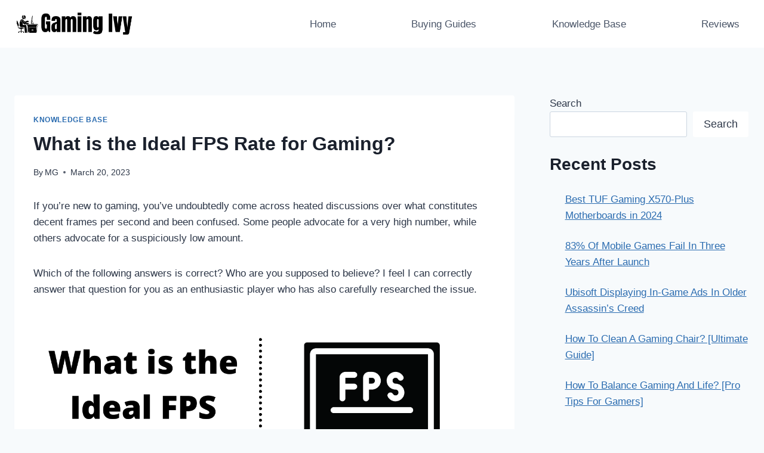

--- FILE ---
content_type: text/html; charset=UTF-8
request_url: https://gamingivy.com/ideal-fps-rate-for-gaming/
body_size: 31157
content:
<!doctype html>
<html lang="en-US" class="no-js" itemtype="https://schema.org/Blog" itemscope>
<head>
	<meta charset="UTF-8">
	<meta name="viewport" content="width=device-width, initial-scale=1, minimum-scale=1">
	<meta name='robots' content='index, follow, max-image-preview:large, max-snippet:-1, max-video-preview:-1' />

	<!-- This site is optimized with the Yoast SEO plugin v26.8 - https://yoast.com/product/yoast-seo-wordpress/ -->
	<title>What is the Ideal FPS Rate for Gaming? - Gaming Ivy</title>
	<meta name="description" content="What is the Ideal FPS Rate for Gaming? If you&#039;re new to gaming, you&#039;ve undoubtedly come across heated discussions over what constitutes..." />
	<link rel="canonical" href="https://gamingivy.com/ideal-fps-rate-for-gaming/" />
	<meta property="og:locale" content="en_US" />
	<meta property="og:type" content="article" />
	<meta property="og:title" content="What is the Ideal FPS Rate for Gaming? - Gaming Ivy" />
	<meta property="og:description" content="What is the Ideal FPS Rate for Gaming? If you&#039;re new to gaming, you&#039;ve undoubtedly come across heated discussions over what constitutes..." />
	<meta property="og:url" content="https://gamingivy.com/ideal-fps-rate-for-gaming/" />
	<meta property="og:site_name" content="Gaming Ivy" />
	<meta property="article:published_time" content="2023-03-20T10:40:42+00:00" />
	<meta property="article:modified_time" content="2023-03-20T11:15:22+00:00" />
	<meta property="og:image" content="https://gamingivy.com/wp-content/uploads/2021/09/What-is-the-Ideal-FPS-Rate-for-Gaming.png" />
	<meta property="og:image:width" content="1280" />
	<meta property="og:image:height" content="720" />
	<meta property="og:image:type" content="image/png" />
	<meta name="author" content="MG" />
	<meta name="twitter:card" content="summary_large_image" />
	<meta name="twitter:label1" content="Written by" />
	<meta name="twitter:data1" content="MG" />
	<meta name="twitter:label2" content="Est. reading time" />
	<meta name="twitter:data2" content="6 minutes" />
	<script type="application/ld+json" class="yoast-schema-graph">{"@context":"https://schema.org","@graph":[{"@type":"Article","@id":"https://gamingivy.com/ideal-fps-rate-for-gaming/#article","isPartOf":{"@id":"https://gamingivy.com/ideal-fps-rate-for-gaming/"},"author":{"name":"MG","@id":"https://gamingivy.com/#/schema/person/34e6665a2415d59fb220f85edc9aa621"},"headline":"What is the Ideal FPS Rate for Gaming?","datePublished":"2023-03-20T10:40:42+00:00","dateModified":"2023-03-20T11:15:22+00:00","mainEntityOfPage":{"@id":"https://gamingivy.com/ideal-fps-rate-for-gaming/"},"wordCount":1230,"commentCount":0,"publisher":{"@id":"https://gamingivy.com/#organization"},"image":{"@id":"https://gamingivy.com/ideal-fps-rate-for-gaming/#primaryimage"},"thumbnailUrl":"https://gamingivy.com/wp-content/uploads/2021/09/What-is-the-Ideal-FPS-Rate-for-Gaming.png","articleSection":["Knowledge Base"],"inLanguage":"en-US","potentialAction":[{"@type":"CommentAction","name":"Comment","target":["https://gamingivy.com/ideal-fps-rate-for-gaming/#respond"]}]},{"@type":"WebPage","@id":"https://gamingivy.com/ideal-fps-rate-for-gaming/","url":"https://gamingivy.com/ideal-fps-rate-for-gaming/","name":"What is the Ideal FPS Rate for Gaming? - Gaming Ivy","isPartOf":{"@id":"https://gamingivy.com/#website"},"primaryImageOfPage":{"@id":"https://gamingivy.com/ideal-fps-rate-for-gaming/#primaryimage"},"image":{"@id":"https://gamingivy.com/ideal-fps-rate-for-gaming/#primaryimage"},"thumbnailUrl":"https://gamingivy.com/wp-content/uploads/2021/09/What-is-the-Ideal-FPS-Rate-for-Gaming.png","datePublished":"2023-03-20T10:40:42+00:00","dateModified":"2023-03-20T11:15:22+00:00","description":"What is the Ideal FPS Rate for Gaming? If you're new to gaming, you've undoubtedly come across heated discussions over what constitutes...","breadcrumb":{"@id":"https://gamingivy.com/ideal-fps-rate-for-gaming/#breadcrumb"},"inLanguage":"en-US","potentialAction":[{"@type":"ReadAction","target":["https://gamingivy.com/ideal-fps-rate-for-gaming/"]}]},{"@type":"ImageObject","inLanguage":"en-US","@id":"https://gamingivy.com/ideal-fps-rate-for-gaming/#primaryimage","url":"https://gamingivy.com/wp-content/uploads/2021/09/What-is-the-Ideal-FPS-Rate-for-Gaming.png","contentUrl":"https://gamingivy.com/wp-content/uploads/2021/09/What-is-the-Ideal-FPS-Rate-for-Gaming.png","width":1280,"height":720,"caption":"What is the Ideal FPS Rate for Gaming"},{"@type":"BreadcrumbList","@id":"https://gamingivy.com/ideal-fps-rate-for-gaming/#breadcrumb","itemListElement":[{"@type":"ListItem","position":1,"name":"Home","item":"https://gamingivy.com/"},{"@type":"ListItem","position":2,"name":"What is the Ideal FPS Rate for Gaming?"}]},{"@type":"WebSite","@id":"https://gamingivy.com/#website","url":"https://gamingivy.com/","name":"Gaming Ivy","description":"Gaming Gadget Reviews","publisher":{"@id":"https://gamingivy.com/#organization"},"potentialAction":[{"@type":"SearchAction","target":{"@type":"EntryPoint","urlTemplate":"https://gamingivy.com/?s={search_term_string}"},"query-input":{"@type":"PropertyValueSpecification","valueRequired":true,"valueName":"search_term_string"}}],"inLanguage":"en-US"},{"@type":"Organization","@id":"https://gamingivy.com/#organization","name":"Gaming Ivy","url":"https://gamingivy.com/","logo":{"@type":"ImageObject","inLanguage":"en-US","@id":"https://gamingivy.com/#/schema/logo/image/","url":"https://gamingivy.com/wp-content/uploads/2021/09/cropped-Gaming-Ivy-1.png","contentUrl":"https://gamingivy.com/wp-content/uploads/2021/09/cropped-Gaming-Ivy-1.png","width":375,"height":70,"caption":"Gaming Ivy"},"image":{"@id":"https://gamingivy.com/#/schema/logo/image/"}},{"@type":"Person","@id":"https://gamingivy.com/#/schema/person/34e6665a2415d59fb220f85edc9aa621","name":"MG","image":{"@type":"ImageObject","inLanguage":"en-US","@id":"https://gamingivy.com/#/schema/person/image/","url":"https://secure.gravatar.com/avatar/37fd82795fa05b66655798759bde5c0590adf70ea37eb84f3cafde2abde10bad?s=96&d=mm&r=g","contentUrl":"https://secure.gravatar.com/avatar/37fd82795fa05b66655798759bde5c0590adf70ea37eb84f3cafde2abde10bad?s=96&d=mm&r=g","caption":"MG"},"description":"I'm M Ghulam, a Tech savvy and Gamer. I am an Information Technology student and love to review gaming gadgets. I am a passionate gamer and technology enthusiast. I love all things technology. I love games, music, movies, programming, and science. I hope to find a job that will allow me to be able to live off of gaming and technology. I hope you're enjoying my writing. Feel free to share your thoughts. Cheers,","sameAs":["https://gamingivy.com"],"url":"https://gamingivy.com/author/ghulam/"}]}</script>
	<!-- / Yoast SEO plugin. -->



<link rel="alternate" type="application/rss+xml" title="Gaming Ivy &raquo; Feed" href="https://gamingivy.com/feed/" />
<link rel="alternate" type="application/rss+xml" title="Gaming Ivy &raquo; Comments Feed" href="https://gamingivy.com/comments/feed/" />
			
			<link rel="alternate" type="application/rss+xml" title="Gaming Ivy &raquo; What is the Ideal FPS Rate for Gaming? Comments Feed" href="https://gamingivy.com/ideal-fps-rate-for-gaming/feed/" />
<link rel="alternate" title="oEmbed (JSON)" type="application/json+oembed" href="https://gamingivy.com/wp-json/oembed/1.0/embed?url=https%3A%2F%2Fgamingivy.com%2Fideal-fps-rate-for-gaming%2F" />
<link rel="alternate" title="oEmbed (XML)" type="text/xml+oembed" href="https://gamingivy.com/wp-json/oembed/1.0/embed?url=https%3A%2F%2Fgamingivy.com%2Fideal-fps-rate-for-gaming%2F&#038;format=xml" />
<style id='wp-img-auto-sizes-contain-inline-css'>
img:is([sizes=auto i],[sizes^="auto," i]){contain-intrinsic-size:3000px 1500px}
/*# sourceURL=wp-img-auto-sizes-contain-inline-css */
</style>
<style id='wp-emoji-styles-inline-css'>

	img.wp-smiley, img.emoji {
		display: inline !important;
		border: none !important;
		box-shadow: none !important;
		height: 1em !important;
		width: 1em !important;
		margin: 0 0.07em !important;
		vertical-align: -0.1em !important;
		background: none !important;
		padding: 0 !important;
	}
/*# sourceURL=wp-emoji-styles-inline-css */
</style>
<style id='wp-block-library-inline-css'>
:root{--wp-block-synced-color:#7a00df;--wp-block-synced-color--rgb:122,0,223;--wp-bound-block-color:var(--wp-block-synced-color);--wp-editor-canvas-background:#ddd;--wp-admin-theme-color:#007cba;--wp-admin-theme-color--rgb:0,124,186;--wp-admin-theme-color-darker-10:#006ba1;--wp-admin-theme-color-darker-10--rgb:0,107,160.5;--wp-admin-theme-color-darker-20:#005a87;--wp-admin-theme-color-darker-20--rgb:0,90,135;--wp-admin-border-width-focus:2px}@media (min-resolution:192dpi){:root{--wp-admin-border-width-focus:1.5px}}.wp-element-button{cursor:pointer}:root .has-very-light-gray-background-color{background-color:#eee}:root .has-very-dark-gray-background-color{background-color:#313131}:root .has-very-light-gray-color{color:#eee}:root .has-very-dark-gray-color{color:#313131}:root .has-vivid-green-cyan-to-vivid-cyan-blue-gradient-background{background:linear-gradient(135deg,#00d084,#0693e3)}:root .has-purple-crush-gradient-background{background:linear-gradient(135deg,#34e2e4,#4721fb 50%,#ab1dfe)}:root .has-hazy-dawn-gradient-background{background:linear-gradient(135deg,#faaca8,#dad0ec)}:root .has-subdued-olive-gradient-background{background:linear-gradient(135deg,#fafae1,#67a671)}:root .has-atomic-cream-gradient-background{background:linear-gradient(135deg,#fdd79a,#004a59)}:root .has-nightshade-gradient-background{background:linear-gradient(135deg,#330968,#31cdcf)}:root .has-midnight-gradient-background{background:linear-gradient(135deg,#020381,#2874fc)}:root{--wp--preset--font-size--normal:16px;--wp--preset--font-size--huge:42px}.has-regular-font-size{font-size:1em}.has-larger-font-size{font-size:2.625em}.has-normal-font-size{font-size:var(--wp--preset--font-size--normal)}.has-huge-font-size{font-size:var(--wp--preset--font-size--huge)}.has-text-align-center{text-align:center}.has-text-align-left{text-align:left}.has-text-align-right{text-align:right}.has-fit-text{white-space:nowrap!important}#end-resizable-editor-section{display:none}.aligncenter{clear:both}.items-justified-left{justify-content:flex-start}.items-justified-center{justify-content:center}.items-justified-right{justify-content:flex-end}.items-justified-space-between{justify-content:space-between}.screen-reader-text{border:0;clip-path:inset(50%);height:1px;margin:-1px;overflow:hidden;padding:0;position:absolute;width:1px;word-wrap:normal!important}.screen-reader-text:focus{background-color:#ddd;clip-path:none;color:#444;display:block;font-size:1em;height:auto;left:5px;line-height:normal;padding:15px 23px 14px;text-decoration:none;top:5px;width:auto;z-index:100000}html :where(.has-border-color){border-style:solid}html :where([style*=border-top-color]){border-top-style:solid}html :where([style*=border-right-color]){border-right-style:solid}html :where([style*=border-bottom-color]){border-bottom-style:solid}html :where([style*=border-left-color]){border-left-style:solid}html :where([style*=border-width]){border-style:solid}html :where([style*=border-top-width]){border-top-style:solid}html :where([style*=border-right-width]){border-right-style:solid}html :where([style*=border-bottom-width]){border-bottom-style:solid}html :where([style*=border-left-width]){border-left-style:solid}html :where(img[class*=wp-image-]){height:auto;max-width:100%}:where(figure){margin:0 0 1em}html :where(.is-position-sticky){--wp-admin--admin-bar--position-offset:var(--wp-admin--admin-bar--height,0px)}@media screen and (max-width:600px){html :where(.is-position-sticky){--wp-admin--admin-bar--position-offset:0px}}

/*# sourceURL=wp-block-library-inline-css */
</style><style id='wp-block-heading-inline-css'>
h1:where(.wp-block-heading).has-background,h2:where(.wp-block-heading).has-background,h3:where(.wp-block-heading).has-background,h4:where(.wp-block-heading).has-background,h5:where(.wp-block-heading).has-background,h6:where(.wp-block-heading).has-background{padding:1.25em 2.375em}h1.has-text-align-left[style*=writing-mode]:where([style*=vertical-lr]),h1.has-text-align-right[style*=writing-mode]:where([style*=vertical-rl]),h2.has-text-align-left[style*=writing-mode]:where([style*=vertical-lr]),h2.has-text-align-right[style*=writing-mode]:where([style*=vertical-rl]),h3.has-text-align-left[style*=writing-mode]:where([style*=vertical-lr]),h3.has-text-align-right[style*=writing-mode]:where([style*=vertical-rl]),h4.has-text-align-left[style*=writing-mode]:where([style*=vertical-lr]),h4.has-text-align-right[style*=writing-mode]:where([style*=vertical-rl]),h5.has-text-align-left[style*=writing-mode]:where([style*=vertical-lr]),h5.has-text-align-right[style*=writing-mode]:where([style*=vertical-rl]),h6.has-text-align-left[style*=writing-mode]:where([style*=vertical-lr]),h6.has-text-align-right[style*=writing-mode]:where([style*=vertical-rl]){rotate:180deg}
/*# sourceURL=https://gamingivy.com/wp-includes/blocks/heading/style.min.css */
</style>
<style id='wp-block-latest-posts-inline-css'>
.wp-block-latest-posts{box-sizing:border-box}.wp-block-latest-posts.alignleft{margin-right:2em}.wp-block-latest-posts.alignright{margin-left:2em}.wp-block-latest-posts.wp-block-latest-posts__list{list-style:none}.wp-block-latest-posts.wp-block-latest-posts__list li{clear:both;overflow-wrap:break-word}.wp-block-latest-posts.is-grid{display:flex;flex-wrap:wrap}.wp-block-latest-posts.is-grid li{margin:0 1.25em 1.25em 0;width:100%}@media (min-width:600px){.wp-block-latest-posts.columns-2 li{width:calc(50% - .625em)}.wp-block-latest-posts.columns-2 li:nth-child(2n){margin-right:0}.wp-block-latest-posts.columns-3 li{width:calc(33.33333% - .83333em)}.wp-block-latest-posts.columns-3 li:nth-child(3n){margin-right:0}.wp-block-latest-posts.columns-4 li{width:calc(25% - .9375em)}.wp-block-latest-posts.columns-4 li:nth-child(4n){margin-right:0}.wp-block-latest-posts.columns-5 li{width:calc(20% - 1em)}.wp-block-latest-posts.columns-5 li:nth-child(5n){margin-right:0}.wp-block-latest-posts.columns-6 li{width:calc(16.66667% - 1.04167em)}.wp-block-latest-posts.columns-6 li:nth-child(6n){margin-right:0}}:root :where(.wp-block-latest-posts.is-grid){padding:0}:root :where(.wp-block-latest-posts.wp-block-latest-posts__list){padding-left:0}.wp-block-latest-posts__post-author,.wp-block-latest-posts__post-date{display:block;font-size:.8125em}.wp-block-latest-posts__post-excerpt,.wp-block-latest-posts__post-full-content{margin-bottom:1em;margin-top:.5em}.wp-block-latest-posts__featured-image a{display:inline-block}.wp-block-latest-posts__featured-image img{height:auto;max-width:100%;width:auto}.wp-block-latest-posts__featured-image.alignleft{float:left;margin-right:1em}.wp-block-latest-posts__featured-image.alignright{float:right;margin-left:1em}.wp-block-latest-posts__featured-image.aligncenter{margin-bottom:1em;text-align:center}
/*# sourceURL=https://gamingivy.com/wp-includes/blocks/latest-posts/style.min.css */
</style>
<style id='wp-block-search-inline-css'>
.wp-block-search__button{margin-left:10px;word-break:normal}.wp-block-search__button.has-icon{line-height:0}.wp-block-search__button svg{height:1.25em;min-height:24px;min-width:24px;width:1.25em;fill:currentColor;vertical-align:text-bottom}:where(.wp-block-search__button){border:1px solid #ccc;padding:6px 10px}.wp-block-search__inside-wrapper{display:flex;flex:auto;flex-wrap:nowrap;max-width:100%}.wp-block-search__label{width:100%}.wp-block-search.wp-block-search__button-only .wp-block-search__button{box-sizing:border-box;display:flex;flex-shrink:0;justify-content:center;margin-left:0;max-width:100%}.wp-block-search.wp-block-search__button-only .wp-block-search__inside-wrapper{min-width:0!important;transition-property:width}.wp-block-search.wp-block-search__button-only .wp-block-search__input{flex-basis:100%;transition-duration:.3s}.wp-block-search.wp-block-search__button-only.wp-block-search__searchfield-hidden,.wp-block-search.wp-block-search__button-only.wp-block-search__searchfield-hidden .wp-block-search__inside-wrapper{overflow:hidden}.wp-block-search.wp-block-search__button-only.wp-block-search__searchfield-hidden .wp-block-search__input{border-left-width:0!important;border-right-width:0!important;flex-basis:0;flex-grow:0;margin:0;min-width:0!important;padding-left:0!important;padding-right:0!important;width:0!important}:where(.wp-block-search__input){appearance:none;border:1px solid #949494;flex-grow:1;font-family:inherit;font-size:inherit;font-style:inherit;font-weight:inherit;letter-spacing:inherit;line-height:inherit;margin-left:0;margin-right:0;min-width:3rem;padding:8px;text-decoration:unset!important;text-transform:inherit}:where(.wp-block-search__button-inside .wp-block-search__inside-wrapper){background-color:#fff;border:1px solid #949494;box-sizing:border-box;padding:4px}:where(.wp-block-search__button-inside .wp-block-search__inside-wrapper) .wp-block-search__input{border:none;border-radius:0;padding:0 4px}:where(.wp-block-search__button-inside .wp-block-search__inside-wrapper) .wp-block-search__input:focus{outline:none}:where(.wp-block-search__button-inside .wp-block-search__inside-wrapper) :where(.wp-block-search__button){padding:4px 8px}.wp-block-search.aligncenter .wp-block-search__inside-wrapper{margin:auto}.wp-block[data-align=right] .wp-block-search.wp-block-search__button-only .wp-block-search__inside-wrapper{float:right}
/*# sourceURL=https://gamingivy.com/wp-includes/blocks/search/style.min.css */
</style>
<style id='wp-block-group-inline-css'>
.wp-block-group{box-sizing:border-box}:where(.wp-block-group.wp-block-group-is-layout-constrained){position:relative}
/*# sourceURL=https://gamingivy.com/wp-includes/blocks/group/style.min.css */
</style>
<style id='global-styles-inline-css'>
:root{--wp--preset--aspect-ratio--square: 1;--wp--preset--aspect-ratio--4-3: 4/3;--wp--preset--aspect-ratio--3-4: 3/4;--wp--preset--aspect-ratio--3-2: 3/2;--wp--preset--aspect-ratio--2-3: 2/3;--wp--preset--aspect-ratio--16-9: 16/9;--wp--preset--aspect-ratio--9-16: 9/16;--wp--preset--color--black: #000000;--wp--preset--color--cyan-bluish-gray: #abb8c3;--wp--preset--color--white: #ffffff;--wp--preset--color--pale-pink: #f78da7;--wp--preset--color--vivid-red: #cf2e2e;--wp--preset--color--luminous-vivid-orange: #ff6900;--wp--preset--color--luminous-vivid-amber: #fcb900;--wp--preset--color--light-green-cyan: #7bdcb5;--wp--preset--color--vivid-green-cyan: #00d084;--wp--preset--color--pale-cyan-blue: #8ed1fc;--wp--preset--color--vivid-cyan-blue: #0693e3;--wp--preset--color--vivid-purple: #9b51e0;--wp--preset--color--theme-palette-1: var(--global-palette1);--wp--preset--color--theme-palette-2: var(--global-palette2);--wp--preset--color--theme-palette-3: var(--global-palette3);--wp--preset--color--theme-palette-4: var(--global-palette4);--wp--preset--color--theme-palette-5: var(--global-palette5);--wp--preset--color--theme-palette-6: var(--global-palette6);--wp--preset--color--theme-palette-7: var(--global-palette7);--wp--preset--color--theme-palette-8: var(--global-palette8);--wp--preset--color--theme-palette-9: var(--global-palette9);--wp--preset--color--theme-palette-10: var(--global-palette10);--wp--preset--color--theme-palette-11: var(--global-palette11);--wp--preset--color--theme-palette-12: var(--global-palette12);--wp--preset--color--theme-palette-13: var(--global-palette13);--wp--preset--color--theme-palette-14: var(--global-palette14);--wp--preset--color--theme-palette-15: var(--global-palette15);--wp--preset--gradient--vivid-cyan-blue-to-vivid-purple: linear-gradient(135deg,rgb(6,147,227) 0%,rgb(155,81,224) 100%);--wp--preset--gradient--light-green-cyan-to-vivid-green-cyan: linear-gradient(135deg,rgb(122,220,180) 0%,rgb(0,208,130) 100%);--wp--preset--gradient--luminous-vivid-amber-to-luminous-vivid-orange: linear-gradient(135deg,rgb(252,185,0) 0%,rgb(255,105,0) 100%);--wp--preset--gradient--luminous-vivid-orange-to-vivid-red: linear-gradient(135deg,rgb(255,105,0) 0%,rgb(207,46,46) 100%);--wp--preset--gradient--very-light-gray-to-cyan-bluish-gray: linear-gradient(135deg,rgb(238,238,238) 0%,rgb(169,184,195) 100%);--wp--preset--gradient--cool-to-warm-spectrum: linear-gradient(135deg,rgb(74,234,220) 0%,rgb(151,120,209) 20%,rgb(207,42,186) 40%,rgb(238,44,130) 60%,rgb(251,105,98) 80%,rgb(254,248,76) 100%);--wp--preset--gradient--blush-light-purple: linear-gradient(135deg,rgb(255,206,236) 0%,rgb(152,150,240) 100%);--wp--preset--gradient--blush-bordeaux: linear-gradient(135deg,rgb(254,205,165) 0%,rgb(254,45,45) 50%,rgb(107,0,62) 100%);--wp--preset--gradient--luminous-dusk: linear-gradient(135deg,rgb(255,203,112) 0%,rgb(199,81,192) 50%,rgb(65,88,208) 100%);--wp--preset--gradient--pale-ocean: linear-gradient(135deg,rgb(255,245,203) 0%,rgb(182,227,212) 50%,rgb(51,167,181) 100%);--wp--preset--gradient--electric-grass: linear-gradient(135deg,rgb(202,248,128) 0%,rgb(113,206,126) 100%);--wp--preset--gradient--midnight: linear-gradient(135deg,rgb(2,3,129) 0%,rgb(40,116,252) 100%);--wp--preset--font-size--small: var(--global-font-size-small);--wp--preset--font-size--medium: var(--global-font-size-medium);--wp--preset--font-size--large: var(--global-font-size-large);--wp--preset--font-size--x-large: 42px;--wp--preset--font-size--larger: var(--global-font-size-larger);--wp--preset--font-size--xxlarge: var(--global-font-size-xxlarge);--wp--preset--spacing--20: 0.44rem;--wp--preset--spacing--30: 0.67rem;--wp--preset--spacing--40: 1rem;--wp--preset--spacing--50: 1.5rem;--wp--preset--spacing--60: 2.25rem;--wp--preset--spacing--70: 3.38rem;--wp--preset--spacing--80: 5.06rem;--wp--preset--shadow--natural: 6px 6px 9px rgba(0, 0, 0, 0.2);--wp--preset--shadow--deep: 12px 12px 50px rgba(0, 0, 0, 0.4);--wp--preset--shadow--sharp: 6px 6px 0px rgba(0, 0, 0, 0.2);--wp--preset--shadow--outlined: 6px 6px 0px -3px rgb(255, 255, 255), 6px 6px rgb(0, 0, 0);--wp--preset--shadow--crisp: 6px 6px 0px rgb(0, 0, 0);}:where(.is-layout-flex){gap: 0.5em;}:where(.is-layout-grid){gap: 0.5em;}body .is-layout-flex{display: flex;}.is-layout-flex{flex-wrap: wrap;align-items: center;}.is-layout-flex > :is(*, div){margin: 0;}body .is-layout-grid{display: grid;}.is-layout-grid > :is(*, div){margin: 0;}:where(.wp-block-columns.is-layout-flex){gap: 2em;}:where(.wp-block-columns.is-layout-grid){gap: 2em;}:where(.wp-block-post-template.is-layout-flex){gap: 1.25em;}:where(.wp-block-post-template.is-layout-grid){gap: 1.25em;}.has-black-color{color: var(--wp--preset--color--black) !important;}.has-cyan-bluish-gray-color{color: var(--wp--preset--color--cyan-bluish-gray) !important;}.has-white-color{color: var(--wp--preset--color--white) !important;}.has-pale-pink-color{color: var(--wp--preset--color--pale-pink) !important;}.has-vivid-red-color{color: var(--wp--preset--color--vivid-red) !important;}.has-luminous-vivid-orange-color{color: var(--wp--preset--color--luminous-vivid-orange) !important;}.has-luminous-vivid-amber-color{color: var(--wp--preset--color--luminous-vivid-amber) !important;}.has-light-green-cyan-color{color: var(--wp--preset--color--light-green-cyan) !important;}.has-vivid-green-cyan-color{color: var(--wp--preset--color--vivid-green-cyan) !important;}.has-pale-cyan-blue-color{color: var(--wp--preset--color--pale-cyan-blue) !important;}.has-vivid-cyan-blue-color{color: var(--wp--preset--color--vivid-cyan-blue) !important;}.has-vivid-purple-color{color: var(--wp--preset--color--vivid-purple) !important;}.has-black-background-color{background-color: var(--wp--preset--color--black) !important;}.has-cyan-bluish-gray-background-color{background-color: var(--wp--preset--color--cyan-bluish-gray) !important;}.has-white-background-color{background-color: var(--wp--preset--color--white) !important;}.has-pale-pink-background-color{background-color: var(--wp--preset--color--pale-pink) !important;}.has-vivid-red-background-color{background-color: var(--wp--preset--color--vivid-red) !important;}.has-luminous-vivid-orange-background-color{background-color: var(--wp--preset--color--luminous-vivid-orange) !important;}.has-luminous-vivid-amber-background-color{background-color: var(--wp--preset--color--luminous-vivid-amber) !important;}.has-light-green-cyan-background-color{background-color: var(--wp--preset--color--light-green-cyan) !important;}.has-vivid-green-cyan-background-color{background-color: var(--wp--preset--color--vivid-green-cyan) !important;}.has-pale-cyan-blue-background-color{background-color: var(--wp--preset--color--pale-cyan-blue) !important;}.has-vivid-cyan-blue-background-color{background-color: var(--wp--preset--color--vivid-cyan-blue) !important;}.has-vivid-purple-background-color{background-color: var(--wp--preset--color--vivid-purple) !important;}.has-black-border-color{border-color: var(--wp--preset--color--black) !important;}.has-cyan-bluish-gray-border-color{border-color: var(--wp--preset--color--cyan-bluish-gray) !important;}.has-white-border-color{border-color: var(--wp--preset--color--white) !important;}.has-pale-pink-border-color{border-color: var(--wp--preset--color--pale-pink) !important;}.has-vivid-red-border-color{border-color: var(--wp--preset--color--vivid-red) !important;}.has-luminous-vivid-orange-border-color{border-color: var(--wp--preset--color--luminous-vivid-orange) !important;}.has-luminous-vivid-amber-border-color{border-color: var(--wp--preset--color--luminous-vivid-amber) !important;}.has-light-green-cyan-border-color{border-color: var(--wp--preset--color--light-green-cyan) !important;}.has-vivid-green-cyan-border-color{border-color: var(--wp--preset--color--vivid-green-cyan) !important;}.has-pale-cyan-blue-border-color{border-color: var(--wp--preset--color--pale-cyan-blue) !important;}.has-vivid-cyan-blue-border-color{border-color: var(--wp--preset--color--vivid-cyan-blue) !important;}.has-vivid-purple-border-color{border-color: var(--wp--preset--color--vivid-purple) !important;}.has-vivid-cyan-blue-to-vivid-purple-gradient-background{background: var(--wp--preset--gradient--vivid-cyan-blue-to-vivid-purple) !important;}.has-light-green-cyan-to-vivid-green-cyan-gradient-background{background: var(--wp--preset--gradient--light-green-cyan-to-vivid-green-cyan) !important;}.has-luminous-vivid-amber-to-luminous-vivid-orange-gradient-background{background: var(--wp--preset--gradient--luminous-vivid-amber-to-luminous-vivid-orange) !important;}.has-luminous-vivid-orange-to-vivid-red-gradient-background{background: var(--wp--preset--gradient--luminous-vivid-orange-to-vivid-red) !important;}.has-very-light-gray-to-cyan-bluish-gray-gradient-background{background: var(--wp--preset--gradient--very-light-gray-to-cyan-bluish-gray) !important;}.has-cool-to-warm-spectrum-gradient-background{background: var(--wp--preset--gradient--cool-to-warm-spectrum) !important;}.has-blush-light-purple-gradient-background{background: var(--wp--preset--gradient--blush-light-purple) !important;}.has-blush-bordeaux-gradient-background{background: var(--wp--preset--gradient--blush-bordeaux) !important;}.has-luminous-dusk-gradient-background{background: var(--wp--preset--gradient--luminous-dusk) !important;}.has-pale-ocean-gradient-background{background: var(--wp--preset--gradient--pale-ocean) !important;}.has-electric-grass-gradient-background{background: var(--wp--preset--gradient--electric-grass) !important;}.has-midnight-gradient-background{background: var(--wp--preset--gradient--midnight) !important;}.has-small-font-size{font-size: var(--wp--preset--font-size--small) !important;}.has-medium-font-size{font-size: var(--wp--preset--font-size--medium) !important;}.has-large-font-size{font-size: var(--wp--preset--font-size--large) !important;}.has-x-large-font-size{font-size: var(--wp--preset--font-size--x-large) !important;}
/*# sourceURL=global-styles-inline-css */
</style>

<style id='classic-theme-styles-inline-css'>
/*! This file is auto-generated */
.wp-block-button__link{color:#fff;background-color:#32373c;border-radius:9999px;box-shadow:none;text-decoration:none;padding:calc(.667em + 2px) calc(1.333em + 2px);font-size:1.125em}.wp-block-file__button{background:#32373c;color:#fff;text-decoration:none}
/*# sourceURL=/wp-includes/css/classic-themes.min.css */
</style>
<link data-minify="1" rel='stylesheet' id='contact-form-7-css' href='https://gamingivy.com/wp-content/cache/min/1/wp-content/plugins/contact-form-7/includes/css/styles.css?ver=1747542827' media='all' />
<link rel='stylesheet' id='gn-frontend-gnfollow-style-css' href='https://gamingivy.com/wp-content/plugins/gn-publisher/assets/css/gn-frontend-gnfollow.min.css?ver=1.5.26' media='all' />
<link rel='stylesheet' id='ez-toc-css' href='https://gamingivy.com/wp-content/plugins/easy-table-of-contents/assets/css/screen.min.css?ver=2.0.80' media='all' />
<style id='ez-toc-inline-css'>
div#ez-toc-container .ez-toc-title {font-size: 120%;}div#ez-toc-container .ez-toc-title {font-weight: 500;}div#ez-toc-container ul li , div#ez-toc-container ul li a {font-size: 95%;}div#ez-toc-container ul li , div#ez-toc-container ul li a {font-weight: 500;}div#ez-toc-container nav ul ul li {font-size: 90%;}.ez-toc-box-title {font-weight: bold; margin-bottom: 10px; text-align: center; text-transform: uppercase; letter-spacing: 1px; color: #666; padding-bottom: 5px;position:absolute;top:-4%;left:5%;background-color: inherit;transition: top 0.3s ease;}.ez-toc-box-title.toc-closed {top:-25%;}
.ez-toc-container-direction {direction: ltr;}.ez-toc-counter ul{counter-reset: item ;}.ez-toc-counter nav ul li a::before {content: counters(item, '.', decimal) '. ';display: inline-block;counter-increment: item;flex-grow: 0;flex-shrink: 0;margin-right: .2em; float: left; }.ez-toc-widget-direction {direction: ltr;}.ez-toc-widget-container ul{counter-reset: item ;}.ez-toc-widget-container nav ul li a::before {content: counters(item, '.', decimal) '. ';display: inline-block;counter-increment: item;flex-grow: 0;flex-shrink: 0;margin-right: .2em; float: left; }
/*# sourceURL=ez-toc-inline-css */
</style>
<link rel='stylesheet' id='kadence-global-css' href='https://gamingivy.com/wp-content/themes/kadence/assets/css/global.min.css?ver=1.4.3' media='all' />
<style id='kadence-global-inline-css'>
/* Kadence Base CSS */
:root{--global-palette1:#2B6CB0;--global-palette2:#215387;--global-palette3:#1A202C;--global-palette4:#2D3748;--global-palette5:#4A5568;--global-palette6:#718096;--global-palette7:#EDF2F7;--global-palette8:#F7FAFC;--global-palette9:#ffffff;--global-palette10:oklch(from var(--global-palette1) calc(l + 0.10 * (1 - l)) calc(c * 1.00) calc(h + 180) / 100%);--global-palette11:#13612e;--global-palette12:#1159af;--global-palette13:#b82105;--global-palette14:#f7630c;--global-palette15:#f5a524;--global-palette9rgb:255, 255, 255;--global-palette-highlight:var(--global-palette1);--global-palette-highlight-alt:var(--global-palette2);--global-palette-highlight-alt2:var(--global-palette9);--global-palette-btn-bg:var(--global-palette1);--global-palette-btn-bg-hover:var(--global-palette2);--global-palette-btn:var(--global-palette9);--global-palette-btn-hover:var(--global-palette9);--global-palette-btn-sec-bg:var(--global-palette7);--global-palette-btn-sec-bg-hover:var(--global-palette2);--global-palette-btn-sec:var(--global-palette3);--global-palette-btn-sec-hover:var(--global-palette9);--global-body-font-family:-apple-system,BlinkMacSystemFont,"Segoe UI",Roboto,Oxygen-Sans,Ubuntu,Cantarell,"Helvetica Neue",sans-serif, "Apple Color Emoji", "Segoe UI Emoji", "Segoe UI Symbol";--global-heading-font-family:inherit;--global-primary-nav-font-family:inherit;--global-fallback-font:sans-serif;--global-display-fallback-font:sans-serif;--global-content-width:1290px;--global-content-wide-width:calc(1290px + 230px);--global-content-narrow-width:842px;--global-content-edge-padding:1.5rem;--global-content-boxed-padding:2rem;--global-calc-content-width:calc(1290px - var(--global-content-edge-padding) - var(--global-content-edge-padding) );--wp--style--global--content-size:var(--global-calc-content-width);}.wp-site-blocks{--global-vw:calc( 100vw - ( 0.5 * var(--scrollbar-offset)));}body{background:var(--global-palette8);}body, input, select, optgroup, textarea{font-weight:400;font-size:17px;line-height:1.6;font-family:var(--global-body-font-family);color:var(--global-palette4);}.content-bg, body.content-style-unboxed .site{background:var(--global-palette9);}h1,h2,h3,h4,h5,h6{font-family:var(--global-heading-font-family);}h1{font-weight:700;font-size:32px;line-height:1.5;color:var(--global-palette3);}h2{font-weight:700;font-size:28px;line-height:1.5;color:var(--global-palette3);}h3{font-weight:700;font-size:24px;line-height:1.5;color:var(--global-palette3);}h4{font-weight:700;font-size:22px;line-height:1.5;color:var(--global-palette4);}h5{font-weight:700;font-size:20px;line-height:1.5;color:var(--global-palette4);}h6{font-weight:700;font-size:18px;line-height:1.5;color:var(--global-palette5);}.entry-hero .kadence-breadcrumbs{max-width:1290px;}.site-container, .site-header-row-layout-contained, .site-footer-row-layout-contained, .entry-hero-layout-contained, .comments-area, .alignfull > .wp-block-cover__inner-container, .alignwide > .wp-block-cover__inner-container{max-width:var(--global-content-width);}.content-width-narrow .content-container.site-container, .content-width-narrow .hero-container.site-container{max-width:var(--global-content-narrow-width);}@media all and (min-width: 1520px){.wp-site-blocks .content-container  .alignwide{margin-left:-115px;margin-right:-115px;width:unset;max-width:unset;}}@media all and (min-width: 1102px){.content-width-narrow .wp-site-blocks .content-container .alignwide{margin-left:-130px;margin-right:-130px;width:unset;max-width:unset;}}.content-style-boxed .wp-site-blocks .entry-content .alignwide{margin-left:calc( -1 * var( --global-content-boxed-padding ) );margin-right:calc( -1 * var( --global-content-boxed-padding ) );}.content-area{margin-top:5rem;margin-bottom:5rem;}@media all and (max-width: 1024px){.content-area{margin-top:3rem;margin-bottom:3rem;}}@media all and (max-width: 767px){.content-area{margin-top:2rem;margin-bottom:2rem;}}@media all and (max-width: 1024px){:root{--global-content-boxed-padding:2rem;}}@media all and (max-width: 767px){:root{--global-content-boxed-padding:1.5rem;}}.entry-content-wrap{padding:2rem;}@media all and (max-width: 1024px){.entry-content-wrap{padding:2rem;}}@media all and (max-width: 767px){.entry-content-wrap{padding:1.5rem;}}.entry.single-entry{box-shadow:0px 15px 15px -10px rgba(0,0,0,0.05);}.entry.loop-entry{box-shadow:0px 15px 15px -10px rgba(0,0,0,0.05);}.loop-entry .entry-content-wrap{padding:2rem;}@media all and (max-width: 1024px){.loop-entry .entry-content-wrap{padding:2rem;}}@media all and (max-width: 767px){.loop-entry .entry-content-wrap{padding:1.5rem;}}.primary-sidebar.widget-area .widget{margin-bottom:1.5em;color:var(--global-palette4);}.primary-sidebar.widget-area .widget-title{font-weight:700;font-size:20px;line-height:1.5;color:var(--global-palette3);}button, .button, .wp-block-button__link, input[type="button"], input[type="reset"], input[type="submit"], .fl-button, .elementor-button-wrapper .elementor-button, .wc-block-components-checkout-place-order-button, .wc-block-cart__submit{box-shadow:0px 0px 0px -7px rgba(0,0,0,0);}button:hover, button:focus, button:active, .button:hover, .button:focus, .button:active, .wp-block-button__link:hover, .wp-block-button__link:focus, .wp-block-button__link:active, input[type="button"]:hover, input[type="button"]:focus, input[type="button"]:active, input[type="reset"]:hover, input[type="reset"]:focus, input[type="reset"]:active, input[type="submit"]:hover, input[type="submit"]:focus, input[type="submit"]:active, .elementor-button-wrapper .elementor-button:hover, .elementor-button-wrapper .elementor-button:focus, .elementor-button-wrapper .elementor-button:active, .wc-block-cart__submit:hover{box-shadow:0px 15px 25px -7px rgba(0,0,0,0.1);}.kb-button.kb-btn-global-outline.kb-btn-global-inherit{padding-top:calc(px - 2px);padding-right:calc(px - 2px);padding-bottom:calc(px - 2px);padding-left:calc(px - 2px);}@media all and (min-width: 1025px){.transparent-header .entry-hero .entry-hero-container-inner{padding-top:80px;}}@media all and (max-width: 1024px){.mobile-transparent-header .entry-hero .entry-hero-container-inner{padding-top:80px;}}@media all and (max-width: 767px){.mobile-transparent-header .entry-hero .entry-hero-container-inner{padding-top:80px;}}.entry-hero.post-hero-section .entry-header{min-height:200px;}body.social-brand-colors .social-show-brand-hover .social-link-facebook:not(.ignore-brand):not(.skip):not(.ignore):hover, body.social-brand-colors .social-show-brand-until .social-link-facebook:not(:hover):not(.skip):not(.ignore), body.social-brand-colors .social-show-brand-always .social-link-facebook:not(.ignore-brand):not(.skip):not(.ignore){background:#3b5998;}body.social-brand-colors .social-show-brand-hover.social-style-outline .social-link-facebook:not(.ignore-brand):not(.skip):not(.ignore):hover, body.social-brand-colors .social-show-brand-until.social-style-outline .social-link-facebook:not(:hover):not(.skip):not(.ignore), body.social-brand-colors .social-show-brand-always.social-style-outline .social-link-facebook:not(.ignore-brand):not(.skip):not(.ignore){color:#3b5998;}body.social-brand-colors .social-show-brand-hover .social-link-twitter:not(.ignore-brand):not(.skip):not(.ignore):hover, body.social-brand-colors .social-show-brand-until .social-link-twitter:not(:hover):not(.skip):not(.ignore), body.social-brand-colors .social-show-brand-always .social-link-twitter:not(.ignore-brand):not(.skip):not(.ignore){background:#1DA1F2;}body.social-brand-colors .social-show-brand-hover.social-style-outline .social-link-twitter:not(.ignore-brand):not(.skip):not(.ignore):hover, body.social-brand-colors .social-show-brand-until.social-style-outline .social-link-twitter:not(:hover):not(.skip):not(.ignore), body.social-brand-colors .social-show-brand-always.social-style-outline .social-link-twitter:not(.ignore-brand):not(.skip):not(.ignore){color:#1DA1F2;}body.social-brand-colors .social-show-brand-hover .social-link-instagram:not(.ignore-brand):not(.skip):not(.ignore):hover, body.social-brand-colors .social-show-brand-until .social-link-instagram:not(:hover):not(.skip):not(.ignore), body.social-brand-colors .social-show-brand-always .social-link-instagram:not(.ignore-brand):not(.skip):not(.ignore){background:#517fa4;}body.social-brand-colors .social-show-brand-hover.social-style-outline .social-link-instagram:not(.ignore-brand):not(.skip):not(.ignore):hover, body.social-brand-colors .social-show-brand-until.social-style-outline .social-link-instagram:not(:hover):not(.skip):not(.ignore), body.social-brand-colors .social-show-brand-always.social-style-outline .social-link-instagram:not(.ignore-brand):not(.skip):not(.ignore){color:#517fa4;}body.social-brand-colors .social-show-brand-hover .social-link-youtube:not(.ignore-brand):not(.skip):not(.ignore):hover, body.social-brand-colors .social-show-brand-until .social-link-youtube:not(:hover):not(.skip):not(.ignore), body.social-brand-colors .social-show-brand-always .social-link-youtube:not(.ignore-brand):not(.skip):not(.ignore){background:#FF3333;}body.social-brand-colors .social-show-brand-hover.social-style-outline .social-link-youtube:not(.ignore-brand):not(.skip):not(.ignore):hover, body.social-brand-colors .social-show-brand-until.social-style-outline .social-link-youtube:not(:hover):not(.skip):not(.ignore), body.social-brand-colors .social-show-brand-always.social-style-outline .social-link-youtube:not(.ignore-brand):not(.skip):not(.ignore){color:#FF3333;}body.social-brand-colors .social-show-brand-hover .social-link-pinterest:not(.ignore-brand):not(.skip):not(.ignore):hover, body.social-brand-colors .social-show-brand-until .social-link-pinterest:not(:hover):not(.skip):not(.ignore), body.social-brand-colors .social-show-brand-always .social-link-pinterest:not(.ignore-brand):not(.skip):not(.ignore){background:#C92228;}body.social-brand-colors .social-show-brand-hover.social-style-outline .social-link-pinterest:not(.ignore-brand):not(.skip):not(.ignore):hover, body.social-brand-colors .social-show-brand-until.social-style-outline .social-link-pinterest:not(:hover):not(.skip):not(.ignore), body.social-brand-colors .social-show-brand-always.social-style-outline .social-link-pinterest:not(.ignore-brand):not(.skip):not(.ignore){color:#C92228;}body.social-brand-colors .social-show-brand-hover .social-link-email:not(.ignore-brand):not(.skip):not(.ignore):hover, body.social-brand-colors .social-show-brand-until .social-link-email:not(:hover):not(.skip):not(.ignore), body.social-brand-colors .social-show-brand-always .social-link-email:not(.ignore-brand):not(.skip):not(.ignore){background:#181818;}body.social-brand-colors .social-show-brand-hover.social-style-outline .social-link-email:not(.ignore-brand):not(.skip):not(.ignore):hover, body.social-brand-colors .social-show-brand-until.social-style-outline .social-link-email:not(:hover):not(.skip):not(.ignore), body.social-brand-colors .social-show-brand-always.social-style-outline .social-link-email:not(.ignore-brand):not(.skip):not(.ignore){color:#181818;}
/* Kadence Header CSS */
@media all and (max-width: 1024px){.mobile-transparent-header #masthead{position:absolute;left:0px;right:0px;z-index:100;}.kadence-scrollbar-fixer.mobile-transparent-header #masthead{right:var(--scrollbar-offset,0);}.mobile-transparent-header #masthead, .mobile-transparent-header .site-top-header-wrap .site-header-row-container-inner, .mobile-transparent-header .site-main-header-wrap .site-header-row-container-inner, .mobile-transparent-header .site-bottom-header-wrap .site-header-row-container-inner{background:transparent;}.site-header-row-tablet-layout-fullwidth, .site-header-row-tablet-layout-standard{padding:0px;}}@media all and (min-width: 1025px){.transparent-header #masthead{position:absolute;left:0px;right:0px;z-index:100;}.transparent-header.kadence-scrollbar-fixer #masthead{right:var(--scrollbar-offset,0);}.transparent-header #masthead, .transparent-header .site-top-header-wrap .site-header-row-container-inner, .transparent-header .site-main-header-wrap .site-header-row-container-inner, .transparent-header .site-bottom-header-wrap .site-header-row-container-inner{background:transparent;}}.site-branding a.brand img{max-width:200px;}.site-branding a.brand img.svg-logo-image{width:200px;}.site-branding{padding:0px 0px 0px 0px;}#masthead, #masthead .kadence-sticky-header.item-is-fixed:not(.item-at-start):not(.site-header-row-container):not(.site-main-header-wrap), #masthead .kadence-sticky-header.item-is-fixed:not(.item-at-start) > .site-header-row-container-inner{background:#ffffff;}.site-main-header-inner-wrap{min-height:80px;}.header-navigation[class*="header-navigation-style-underline"] .header-menu-container.primary-menu-container>ul>li>a:after{width:calc( 100% - 2em);}.main-navigation .primary-menu-container > ul > li.menu-item > a{padding-left:calc(2em / 2);padding-right:calc(2em / 2);padding-top:0.6em;padding-bottom:0.6em;color:var(--global-palette5);}.main-navigation .primary-menu-container > ul > li.menu-item .dropdown-nav-special-toggle{right:calc(2em / 2);}.main-navigation .primary-menu-container > ul > li.menu-item > a:hover{color:var(--global-palette-highlight);}.main-navigation .primary-menu-container > ul > li.menu-item.current-menu-item > a{color:var(--global-palette3);}.header-navigation .header-menu-container ul ul.sub-menu, .header-navigation .header-menu-container ul ul.submenu{background:var(--global-palette3);box-shadow:0px 2px 13px 0px rgba(0,0,0,0.1);}.header-navigation .header-menu-container ul ul li.menu-item, .header-menu-container ul.menu > li.kadence-menu-mega-enabled > ul > li.menu-item > a{border-bottom:1px solid rgba(255,255,255,0.1);border-radius:0px 0px 0px 0px;}.header-navigation .header-menu-container ul ul li.menu-item > a{width:200px;padding-top:1em;padding-bottom:1em;color:var(--global-palette8);font-size:12px;}.header-navigation .header-menu-container ul ul li.menu-item > a:hover{color:var(--global-palette9);background:var(--global-palette4);border-radius:0px 0px 0px 0px;}.header-navigation .header-menu-container ul ul li.menu-item.current-menu-item > a{color:var(--global-palette9);background:var(--global-palette4);border-radius:0px 0px 0px 0px;}.mobile-toggle-open-container .menu-toggle-open, .mobile-toggle-open-container .menu-toggle-open:focus{color:var(--global-palette5);padding:0.4em 0.6em 0.4em 0.6em;font-size:14px;}.mobile-toggle-open-container .menu-toggle-open.menu-toggle-style-bordered{border:1px solid currentColor;}.mobile-toggle-open-container .menu-toggle-open .menu-toggle-icon{font-size:20px;}.mobile-toggle-open-container .menu-toggle-open:hover, .mobile-toggle-open-container .menu-toggle-open:focus-visible{color:var(--global-palette-highlight);}.mobile-navigation ul li{font-size:14px;}.mobile-navigation ul li a{padding-top:1em;padding-bottom:1em;}.mobile-navigation ul li > a, .mobile-navigation ul li.menu-item-has-children > .drawer-nav-drop-wrap{color:var(--global-palette8);}.mobile-navigation ul li.current-menu-item > a, .mobile-navigation ul li.current-menu-item.menu-item-has-children > .drawer-nav-drop-wrap{color:var(--global-palette-highlight);}.mobile-navigation ul li.menu-item-has-children .drawer-nav-drop-wrap, .mobile-navigation ul li:not(.menu-item-has-children) a{border-bottom:1px solid rgba(255,255,255,0.1);}.mobile-navigation:not(.drawer-navigation-parent-toggle-true) ul li.menu-item-has-children .drawer-nav-drop-wrap button{border-left:1px solid rgba(255,255,255,0.1);}#mobile-drawer .drawer-header .drawer-toggle{padding:0.6em 0.15em 0.6em 0.15em;font-size:24px;}
/* Kadence Footer CSS */
.site-middle-footer-inner-wrap{padding-top:5px;padding-bottom:5px;grid-column-gap:30px;grid-row-gap:30px;}.site-middle-footer-inner-wrap .widget{margin-bottom:30px;}.site-middle-footer-inner-wrap .site-footer-section:not(:last-child):after{right:calc(-30px / 2);}.site-top-footer-inner-wrap{padding-top:30px;padding-bottom:30px;grid-column-gap:30px;grid-row-gap:30px;}.site-top-footer-inner-wrap .widget{margin-bottom:30px;}.site-top-footer-inner-wrap .site-footer-section:not(:last-child):after{right:calc(-30px / 2);}.site-bottom-footer-inner-wrap{padding-top:30px;padding-bottom:30px;grid-column-gap:30px;}.site-bottom-footer-inner-wrap .widget{margin-bottom:30px;}.site-bottom-footer-inner-wrap .site-footer-section:not(:last-child):after{right:calc(-30px / 2);}.footer-social-wrap .footer-social-inner-wrap{font-size:1em;gap:1.3em;}.site-footer .site-footer-wrap .site-footer-section .footer-social-wrap .footer-social-inner-wrap .social-button{border:2px none transparent;border-radius:3px;}#colophon .footer-navigation .footer-menu-container > ul > li > a{padding-left:calc(1.2em / 2);padding-right:calc(1.2em / 2);padding-top:calc(0.6em / 2);padding-bottom:calc(0.6em / 2);color:var(--global-palette5);}#colophon .footer-navigation .footer-menu-container > ul li a:hover{color:var(--global-palette-highlight);}#colophon .footer-navigation .footer-menu-container > ul li.current-menu-item > a{color:var(--global-palette3);}
/*# sourceURL=kadence-global-inline-css */
</style>
<link rel='stylesheet' id='kadence-header-css' href='https://gamingivy.com/wp-content/themes/kadence/assets/css/header.min.css?ver=1.4.3' media='all' />
<link rel='stylesheet' id='kadence-content-css' href='https://gamingivy.com/wp-content/themes/kadence/assets/css/content.min.css?ver=1.4.3' media='all' />
<link rel='stylesheet' id='kadence-comments-css' href='https://gamingivy.com/wp-content/themes/kadence/assets/css/comments.min.css?ver=1.4.3' media='all' />
<link rel='stylesheet' id='kadence-sidebar-css' href='https://gamingivy.com/wp-content/themes/kadence/assets/css/sidebar.min.css?ver=1.4.3' media='all' />
<link rel='stylesheet' id='kadence-related-posts-css' href='https://gamingivy.com/wp-content/themes/kadence/assets/css/related-posts.min.css?ver=1.4.3' media='all' />
<link rel='stylesheet' id='kad-splide-css' href='https://gamingivy.com/wp-content/themes/kadence/assets/css/kadence-splide.min.css?ver=1.4.3' media='all' />
<link rel='stylesheet' id='kadence-footer-css' href='https://gamingivy.com/wp-content/themes/kadence/assets/css/footer.min.css?ver=1.4.3' media='all' />
<link data-minify="1" rel='stylesheet' id='menu-addons-css' href='https://gamingivy.com/wp-content/cache/min/1/wp-content/plugins/kadence-pro/dist/mega-menu/menu-addon.css?ver=1747542827' media='all' />
<link data-minify="1" rel='stylesheet' id='tablepress-default-css' href='https://gamingivy.com/wp-content/cache/min/1/wp-content/plugins/tablepress/css/build/default.css?ver=1747542827' media='all' />
<style id='kadence-blocks-global-variables-inline-css'>
:root {--global-kb-font-size-sm:clamp(0.8rem, 0.73rem + 0.217vw, 0.9rem);--global-kb-font-size-md:clamp(1.1rem, 0.995rem + 0.326vw, 1.25rem);--global-kb-font-size-lg:clamp(1.75rem, 1.576rem + 0.543vw, 2rem);--global-kb-font-size-xl:clamp(2.25rem, 1.728rem + 1.63vw, 3rem);--global-kb-font-size-xxl:clamp(2.5rem, 1.456rem + 3.26vw, 4rem);--global-kb-font-size-xxxl:clamp(2.75rem, 0.489rem + 7.065vw, 6rem);}
/*# sourceURL=kadence-blocks-global-variables-inline-css */
</style>
<style id='rocket-lazyload-inline-css'>
.rll-youtube-player{position:relative;padding-bottom:56.23%;height:0;overflow:hidden;max-width:100%;}.rll-youtube-player:focus-within{outline: 2px solid currentColor;outline-offset: 5px;}.rll-youtube-player iframe{position:absolute;top:0;left:0;width:100%;height:100%;z-index:100;background:0 0}.rll-youtube-player img{bottom:0;display:block;left:0;margin:auto;max-width:100%;width:100%;position:absolute;right:0;top:0;border:none;height:auto;-webkit-transition:.4s all;-moz-transition:.4s all;transition:.4s all}.rll-youtube-player img:hover{-webkit-filter:brightness(75%)}.rll-youtube-player .play{height:100%;width:100%;left:0;top:0;position:absolute;background:url(https://gamingivy.com/wp-content/plugins/wp-rocket/assets/img/youtube.png) no-repeat center;background-color: transparent !important;cursor:pointer;border:none;}.wp-embed-responsive .wp-has-aspect-ratio .rll-youtube-player{position:absolute;padding-bottom:0;width:100%;height:100%;top:0;bottom:0;left:0;right:0}
/*# sourceURL=rocket-lazyload-inline-css */
</style>
<link rel="https://api.w.org/" href="https://gamingivy.com/wp-json/" /><link rel="alternate" title="JSON" type="application/json" href="https://gamingivy.com/wp-json/wp/v2/posts/43" /><link rel="EditURI" type="application/rsd+xml" title="RSD" href="https://gamingivy.com/xmlrpc.php?rsd" />
<meta name="generator" content="WordPress 6.9" />
<link rel='shortlink' href='https://gamingivy.com/?p=43' />

		<!-- GA Google Analytics @ https://m0n.co/ga -->
		<script async src="https://www.googletagmanager.com/gtag/js?id=G-QZR1BJVDDN"></script>
		<script>
			window.dataLayer = window.dataLayer || [];
			function gtag(){dataLayer.push(arguments);}
			gtag('js', new Date());
			gtag('config', 'G-QZR1BJVDDN');
		</script>

	<link rel="pingback" href="https://gamingivy.com/xmlrpc.php"><link rel="icon" href="https://gamingivy.com/wp-content/uploads/2021/09/cropped-cropped-Gaming-Ivy-32x32.png" sizes="32x32" />
<link rel="icon" href="https://gamingivy.com/wp-content/uploads/2021/09/cropped-cropped-Gaming-Ivy-192x192.png" sizes="192x192" />
<link rel="apple-touch-icon" href="https://gamingivy.com/wp-content/uploads/2021/09/cropped-cropped-Gaming-Ivy-180x180.png" />
<meta name="msapplication-TileImage" content="https://gamingivy.com/wp-content/uploads/2021/09/cropped-cropped-Gaming-Ivy-270x270.png" />
		<style id="wp-custom-css">
			/* New CSS*/
/* featurepost */

.featurepost .entry-title a {
	font-weight: 700;
	color: black;
}
.featurepost .entry-content-wrap {
	background-color: #EDEDED;
}

.featurepost .post-thumbnail-inner  {
	height: 100%;
	max-width: 100%;
}

.recentposts .entry-title a {
	font-weight: 700;
}


/* post section */

.post-section .entry-title a {
	font-weight: 500;
	color: black;
}
.post-section .loop-entry.content-bg {
	background-color: #EDEDED;
}

.cattext {
	min-height: 80px;
}
/* Top Bar  */

.topbar1 {
	margin: auto;
	max-width: 98%;
	width: 100%;
	clear: both;
	line-height: 1.6;
	
}

@media only screen and (max-width: 720px) {
.topbarul li {
	font-size: 14px !important; 
}
 }


.topbarul ul {
	display: flex;
	overflow: hidden; 
	align-items: center;
	clear: both; 
	 white-space: nowrap;
	 width: 100%; 
	height: 50px;
}

.topbarul li {
	
	font-weight: 700;
    color: black;
    margin: 0 0 0 10px;
    padding: 0 10px 0 0;
    text-transform: uppercase;
	float: left;
}

.topbarul li {
display: flex;
    list-style: disc;
}

.topbarul li a {
color: black;
}

.topbarul li a:hover {
color: black;
	text-decoration: underline;
}

	@media screen and (max-width: 1100px) {
.topbarul ul {
    overflow-x: scroll ;
    overflow-y: hidden ;
	
	}
}

@media screen and (max-width: 1100px) {
.topbarul ul::-webkit-scrollbar {
    height: 4px;
    background-color: #f5f5f5;
	  width: 10px;
	  
	}
}

@media screen and (max-width: 1100px) {
.topbarul ul::-webkit-scrollbar-thumb {
        border-radius: 4px;
    background: #008ad1;
	
	}
}

@media screen and (max-width: 1100px) {
.topbarul ul::-webkit-scrollbar-track {
  box-shadow: inset 0 0 2px rgb(0 0 0 / 30%);
    background-color: #a9d9f7 !important;
    border-radius: 10px;
	}
} 

/* */

.tableimage1 {
	max-width: 140px;
	height: auto;
}

.ptablelink a {
	color: black !important;
	
}
.ptablelink a:hover {
	color: #0693e3!important;
}

.table1 {
	box-shadow: 0px 3px 12px 0px rgb(79 79 79 / 20%)
}

@media only screen and (max-width: 720px) {
.table1 {
	box-shadow: none !important; 
}
 }

@media only screen and (max-width: 720px) {
.tablerow {
	box-shadow: 0px 3px 12px 0px rgb(79 79 79 / 20%) !important; 
border-radius: 10px !important;
	}
	
 }

.t3rating {
 color: #2787e1 !important;
 border-color: #2787e1 !important;
 border: 3px solid;
 border-radius: 100% !important;
padding-left: 4% !important;
padding-right: 4%  !important;
padding-top: 3%  !important;
padding-bottom: 3%  !important;
	margin-bottom: 20px !important;

}


.table3img img {
	max-height: 160px !important;
	width: auto;
}


.table3 {
box-shadow: 0px 3px 12px 0px rgb(79 79 79 / 20%) !important;
}

@media only screen and (max-width: 720px) {
.table-3-row1 {
	box-shadow: 0px 3px 12px 0px rgb(79 79 79 / 20%) !important; 
border-radius: 10px !important;
	}
	
 }

.top-3-pick1 img {
  max-height: 100px;
}

.top-3-pick2 img {
	max-height: 120px; 
	padding-top: 20px;
}

#top-3-pick1 .kt-svg-icon-list {
	min-height: 200px !important;
}

#top-3-pick2 .kt-svg-icon-list {
	min-height: 200px !important;
}

.top3title .kt-button:hover {
 cursor: default !important; 
}

.top3title2 .kt-button:hover {
 cursor: default !important; 
}

.toppickc3img img { 

max-height: 140px !important;
}

.top-3-pick3 .kt-svg-icon-list {
	min-height: 200px !important;
}
.pro2title  {
border-bottom: 3px solid #27ae60 ;
width: 15%;
  
}

.con2title  {
border-bottom: 3px solid #d61607; ;
width: 15%;
  
}


/* hover*/

.table1 img:hover {
	transform: scale(1.09);
	transition-duration: 0.5s;
}

.table2 img:hover {
	transform: scale(1.09);
	transition-duration: 0.5s;
}

.table3 img:hover {
	transform: scale(1.09);
	transition-duration: 0.5s;
}



.product-box-5 img:hover {
	transform: scale(1.03);
	transition-duration: 0.5s;
}

.product-box1 img:hover {
	transform: scale(1.03);
	transition-duration: 0.5s;
}

.product-box2 img:hover {
	transform: scale(1.03);
	transition-duration: 0.5s;
}

.product-box3 img:hover {
	transform: scale(1.03);
	transition-duration: 0.5s;
}

.product-box-4 img:hover {
	transform: scale(1.03);
	transition-duration: 0.5s;
}



.top-3-pick1 img:hover {
	transform: scale(1.05);
	transition-duration: 0.5s;
}


.top-3-pick2 img:hover {
	transform: scale(1.05);
	transition-duration: 0.5s;
}


.top-3-pick3 img:hover {
	transform: scale(1.05);
	transition-duration: 0.5s;
}


.sepline {
	margin-top: 30px;
	background: white;
		color: white !important;
	border-top: 4px solid #c7c7c7 !important;
border-style: dashed !important;
	
}
/*New CSS */

.imagehovere img:hover {
	transition: transform .3s; 
	  transform: scale(1.1); 
}

.top3pick4list {
	min-height: 140px;
}
/* product slider css*/

.prdouctslider .kb-gallery-ul .kadence-blocks-gallery-item .kadence-blocks-gallery-item-inner figure .kb-gallery-image-contain.kadence-blocks-gallery-intrinsic img {
	height: 350px;
	width: 100%;
object-fit: contain !important;

}

.kb-gallery-ul .kadence-blocks-gallery-item {
	height: 350px;
}
.prdouctslider div {
	width: 100%;
		height: 350px;
}
.kb-gallery-ul.kb-gallery-type-carousel .kt-blocks-carousel .slick-slider, .kb-gallery-ul.kb-gallery-type-slider .kt-blocks-carousel .slick-slider, .kb-gallery-ul.kb-gallery-type-thumbslider .kt-blocks-carousel .slick-slider {
	margin: 0 -7px;
}





/*end */

.pbox1img img {
	max-height: 250px !important;
	width: auto;
}



.pbox1btn .kt-button:hover,
.pbox1btn .kt-button:focus {
  box-shadow: 0 0.5em 0.5em -0.4em #EE1B22 !important;
  transform: translateY(-0.25em);
}

.pbox1img  {
    animation: pbox1img 5s linear infinite;
    animation-duration: 4s;
    animation-timing-function: linear;
    animation-delay: 0s;
    animation-iteration-count: infinite;
    animation-direction: normal;
    animation-fill-mode: none;
    animation-play-state: running;
    animation-name: pbox1img;
}

@keyframes pbox1img  {
0% {
    transform: translateY(15px);
}
	50% {
    transform: translateY(-15px);
}
	100% {
    transform: translateY(15px);
	} 

}




.pbox1img  {
	box-shadow: rgba(149, 157, 165, 0.3) 0px 8px 24px;

}

.pbox1list .kt-svg-icon-list {
	border-left: solid 4px #EE1B22 ;
	padding-left: 10px !important;
	
}

.pbox1
.kt-svg-icon-list-item-wrap:hover
svg
{
	 box-shadow: 0 0.5em 0.5em -0.4em #EE1B22 !important;
  transform: translateY(-0.20em);
}

/*
.pbox1:hover 
.pbox1list .kt-svg-icon-list {
	border-left: solid 4px red ;
}

.kt-svg-icon-list-item-wrap:hover
svg
{
	color: red !important;
}
*/

/* pbox2 */


.pbox2h3 strong {
	border-left: solid 4px  #2798e3 ;
padding-left: 6px;
}
.pbox2h3 strong {
	border-right: solid 4px  #2798e3 ;
padding-right: 6px;
}

.pbox2img img {
	max-height: 300px;
	width: auto;
}

.pbox2sec1:hover
.pbox2btn .kt-button {
	color: white ;
	background: #2798E3 ;
	border-color: #2798E3 ;
	transition: .7s;
}
.pbox2btn:hover {
	transition: .5s;
  transform: translateY(-0.25em)
}


.pbox2 .kt-svg-icon-list-item-wrap:hover {
box-shadow: 0 0 20px -12px #000;
	transition: 0.3s;
    transition-property: all;
    transition-duration: 0.3s;
    transition-timing-function: ease;
    transition-delay: 0s;

}

.pbox2 .kt-svg-icon-list-item-wrap {
	padding: 5px 8px 5px 8px !important;
}

.pbox3img img {
	width: auto;
	max-height: 320px;
}
.pbox3img  {
    animation: pbox1img 5s linear infinite;
    animation-duration: 4s;
    animation-timing-function: linear;
    animation-delay: 0s;
    animation-iteration-count: infinite;
    animation-direction: normal;
    animation-fill-mode: none;
    animation-play-state: running;
    animation-name: pbox3img;
}


@keyframes pbox3img  {
0% {
    transform: translateY(15px);
}
	50% {
    transform: translateY(-15px);
}
	100% {
    transform: translateY(15px);
	} 

}




.pbox2lable {
display: inline-block;
    text-transform: uppercase;
    font-size: 14px;
    color: #4777f4;
    background-color: rgba(71, 119, 244, 0.22);
    padding: 5px 16px;
    border-radius: 4px;
    letter-spacing: .6px;
    margin-bottom: 5px;
    font-weight: 600;
}

.heading_overlay {
	    display: inline-block;
    position: relative;
    height: 5px;
    border-radius: 30px;
    background-color: #4777f4;
    width: 90px;
    margin-top: 0px;
    margin-bottom: 16px;
    overflow: hidden;
}

.heading_overlay:after {
    content: '';
    position: absolute;
    left: 0;
    top: -1.1px;
    height: 7px;
    width: 8px;
    background-color: #fff;
    -webkit-animation-duration: 3s;
    animation-duration: 3s;
    -webkit-animation-timing-function: linear;
    animation-timing-function: linear;
    -webkit-animation-iteration-count: infinite;
    animation-iteration-count: infinite;
    -webkit-animation-name: MOVE-BG;
    animation-name: MOVE-BG;
}


@keyframes MOVE-BG {
	from {
		-webkit-transform: translateX(0);
		transform: translateX(0)
	}
	to {
		-webkit-transform: translateX(88px);
		transform: translateX(88px)
	}
}


.pbox3btn .kt-button:hover
{ transform: translateY(-3px);
box-shadow: 0 10px 20px rgba(0, 0, 0, 0.2) !important;
	
	
}

/*pbox4*/
.pbox4list .kt-svg-icon-list-item-wrap:hover, active

{
	color:white;
	background: #4777f4 !important;
	transition: .4s;
	box-shadow: rgba(0, 0, 0, 0.24) 0px 3px 8px;
}
.pbox4list .kt-svg-icon-list-item-wrap {
	padding: 6px 8px 6px 8px !important;
	border-radius: 10px;
}

.pbox4list .kt-svg-icon-list-item-wrap:hover svg {
color: white !important;
}

.pbox4list .kt-svg-icon-list-item-wrap:first-child {
	color:white;
	background: #4777f4 !important;
	transition: .4s;
	box-shadow: rgba(0, 0, 0, 0.24) 0px 3px 8px;
}

.pbox4list .kt-svg-icon-list-item-wrap:first-child svg {
color: white ;
}

.pbox4btn .kt-button:hover,
.pbox4btn .kt-button:focus {
  box-shadow: 0 0.5em 0.5em -0.4em #4777F4 !important;
  transform: translateY(-0.25em);
}

/*pbox5*/

.pbox5pro  {
	background-color: #27ae60;
	color:  white;
	padding: 0 5px;
	margin-bottom: 0px;
		border-radius: 5px 5px 0px 0px;
}
.pbox5con {
	margin-top: 25px;
}

.pbox5con  {

	background-color: #E74C3C;
	color: white;
		padding: 0 5px;
	margin-bottom: 0px;
	border-radius: 5px 5px 0px 0px;
}


.pbox5prolist {
	padding: 20px 8px 5px 8px;
box-shadow: rgba(149, 157, 165, 0.3) 0px 10px 24px;
}

.pbox5conlist {
	padding: 20px 8px 5px 8px;
box-shadow: rgba(149, 157, 165, 0.3) 0px 10px 24px;
}




.pbox5prolist .kt-svg-icon-list-item-wrap:hover {
  box-shadow: inset 25em 0 0 0 #EAF7EF;
	  transition: all 0.8s;
}


.pbox5conlist .kt-svg-icon-list-item-wrap:hover {
  box-shadow: inset 25em 0 0 0 #FDEDEC;
	  transition: all 1s;
}
.pbox5img img {
	max-height: 250px;
	width: auto;
}


.pbox5sec1:hover
.kt-inside-inner-col {
	box-shadow: rgba(100, 100, 111, 0.2) 0px 7px 30px 0px;
	
	transition: 0.3s;
}

.pbox5btn .kt-button:hover{
    transform: translateY(-5px);
    box-shadow: 0 10px 20px rgba(0, 0, 0, 0.2);
	
}


/* pbox 6 */
.pbox6img img {
	max-height: 300px;
	width: auto;
}

.pbox6img {
	margin: auto;
	margin-bottom: 25px;
	padding-top: 10px;
	height: 320px;
	width: 320px;
box-shadow: rgba(100, 100, 111, 0.2) 0px 7px 29px 0px;
	border-radius: 100%;
	
}






.pbox6img {
    animation: pbox1img 5s linear infinite;
    animation-duration: 4s;
    animation-timing-function: linear;
    animation-delay: 0s;
    animation-iteration-count: infinite;
    animation-direction: normal;
    animation-fill-mode: none;
    animation-play-state: running;
    animation-name: pbox6img;
}

@keyframes pbox6img  {
0% {
    transform: translateY(15px);
}
	50% {
    transform: translateY(-15px);
}
	100% {
    transform: translateY(15px);
	} 

}


.pbox6list .kt-svg-icon-list-item-wrap:hover, active

{
	color:white;
	background: #4777f4 !important;
	transition: .4s;
	box-shadow: rgba(0, 0, 0, 0.24) 0px 3px 8px;
}
.pbox6list .kt-svg-icon-list-item-wrap {
	padding: 6px 8px 6px 8px !important;
	border-radius: 10px;
}

.pbox6list .kt-svg-icon-list-item-wrap:hover svg {
color: white !important;
}

.pbox7 {
box-shadow: rgba(100, 100, 111, 0.2) 0px 7px 29px 0px;
}


.pbox7img  {
    animation: pbox1img 5s linear infinite;
    animation-duration: 4s;
    animation-timing-function: linear;
    animation-delay: 0s;
    animation-iteration-count: infinite;
    animation-direction: normal;
    animation-fill-mode: none;
    animation-play-state: running;
    animation-name: pbox7img;
}

@keyframes pbox7img  {
0% {
    transform: translateY(25px);
}
	50% {
    transform: translateY(-25px);
}
	100% {
    transform: translateY(25px);
	} 

}


.heading_overlay2 {
	    display: inline-block;
    position: relative;
    height: 5px;
    border-radius: 30px;
    background-color: #ee1b22;
    width: 90px;
    margin-top: -15px;
    margin-bottom: 16px;
    overflow: hidden;
}

.heading_overlay2:after {
    content: '';
    position: absolute;
    left: 0;
    top: -1.1px;
    height: 7px;
    width: 8px;
    background-color: #fff;
    -webkit-animation-duration: 3s;
    animation-duration: 3s;
    -webkit-animation-timing-function: linear;
    animation-timing-function: linear;
    -webkit-animation-iteration-count: infinite;
    animation-iteration-count: infinite;
    -webkit-animation-name: MOVE-BG;
    animation-name: MOVE-BG;
}


@keyframes MOVE-BG {
	from {
		-webkit-transform: translateX(0);
		transform: translateX(0)
	}
	to {
		-webkit-transform: translateX(88px);
		transform: translateX(88px)
	}
}




.pbox5img
 {
    animation: pbox1img 5s linear infinite;
    animation-duration: 4s;
    animation-timing-function: linear;
    animation-delay: 0s;
    animation-iteration-count: infinite;
    animation-direction: normal;
    animation-fill-mode: none;
    animation-play-state: running;
    animation-name: pbox5img;
}

@keyframes pbox5img  {
0% {
    transform: translateY(15px);
}
	50% {
    transform: translateY(-15px);
}
	100% {
    transform: translateY(15px);
	} 

}

/* pros cons */


.pros2 .kt-svg-icon-list-item-wrap:hover, active

{
	color:white;
	background: #27ae60 !important;
	transition: .4s;
	box-shadow: rgba(0, 0, 0, 0.24) 0px 3px 8px;
}
.pros2 .kt-svg-icon-list-item-wrap {
	padding: 6px 8px 6px 8px !important;
	border-radius: 10px;
}

.pros2 .kt-svg-icon-list-item-wrap:hover svg {
color: white !important;
}





.con2 .kt-svg-icon-list-item-wrap:hover, active

{
	color:white;
	background: #E74C3C !important;
	transition: .4s;
	box-shadow: rgba(0, 0, 0, 0.24) 0px 3px 8px;
}
.con2 .kt-svg-icon-list-item-wrap {
	padding: 6px 8px 6px 8px !important;
	border-radius: 10px;
}

.con2 .kt-svg-icon-list-item-wrap:hover svg {
color: white !important;
}


.pros3icon  {
	margin-top: -40px;
}
.cons3icon

{
		margin-top: -40px;
}

.pros4p {
background-color: #1BCEB6;
	height: 35px;

}

.pros4icon {
margin-top: -100px;
	
}

.pros4icon svg {
	background-color: white;
	border-radius: 100%;
	padding: 4px;
	border: 6px solid #1BCEB6;
}




.cons4p {
background-color: #E41B83;
	height: 35px;

}

.cons4icon {
margin-top: -100px;
	
}

.cons4icon svg {
	background-color: white;
	border-radius: 100%;
	padding: 4px;
	border: 6px solid #E41B83;
}

.table1p {
	    border-radius: 5px;
    overflow: hidden;
	background-color: #27ae60;
	top: -24px;
	left: 20px;
	position: absolute;
	font-size: 24px;
	color: white;
	width: 30px;
	font-weight: 600;
	text-align: center;

}

.table1title {
  margin-bottom: 10px;

}
.table1pp {
	margin-top: -10px;
}

.table1img img  {
	max-height: 100px;
	width: auto;
}
.table2img img  {
	max-height: 100px;
	width: auto;
}

.Table2icon .kt-svg-icon-list-item-wrap {
	background-color: #0693E3;
	color: white;
		top: -24px;
	left: 40px;
	position: absolute;
	padding: 1px 10px 1px 25px !important;
	border-radius: 10px;
	box-shadow: rgba(0, 0, 0, 0.24) 0px 3px 8px;
}

.Table2icon div {
	background-color: #0693E3;
	height: 40px;
	width: 40px;
	border-radius:100%;
position: absolute;
	left: -20px;

	box-shadow: rgba(0, 0, 0, 0.24) 0px 3px 8px; }



.tableimage3  img {
	max-height: 100px;
	width: auto;
}

.tableimage3  {
	margin: auto;
	margin-bottom: 25px;
	padding-top: 10px;
	height: 120px;
	width: 120px;
box-shadow: rgba(100, 100, 111, 0.2) 0px 7px 29px 0px;
	border-radius: 100%;
	
}






.tableimage3  {
    animation: pbox1img 3s linear infinite;
    animation-duration: 3s;
    animation-timing-function: linear;
    animation-delay: 0s;
    animation-iteration-count: infinite;
    animation-direction: normal;
    animation-fill-mode: none;
    animation-play-state: running;
    animation-name: tableimage3;
}

@keyframes tableimage3  {
0% {
    transform: translateY(8px);
}
	50% {
    transform: translateY(-8px);
}
	100% {
    transform: translateY(8px);
	} 

}


.p3tablelink  a {
	color: black;
}



@media screen and (max-width: 720px) { 
	.tableimage3 {
		margin-top: 10px !important;
		margin-bottom: -10px !important; 
	}
	.p3tablelink  {
		margin-bottom: -16px !important; 
	}
	.table3icon {
			margin-bottom: -20px !important; 
	}
	
	
}

.table4title {
	margin-top: -20px;
	margin-bottom: 5px
}

 .table4sec1  div 
{
width: 72px ;
}
.table4sec2 {
	
	margin-left: -140px
}

.tablei4mage1 img {
	max-height: 100px;
width: auto;	
	margin: auto;
}

.table4sec1t {
		width: 50px ;
}

.sec1t {
	position: absolute;
	left: 10px;
}

.toppicklable li {
		margin-top: 10px !important;
		width: 130px;
		margin-left: -35px !important;
		background-color: #fec92a;
	color: black;
	border-radius: 0px 20px 20px 0px


}



.toppicklable li:before
{
    content: " ";
    display: block;
    position: absolute;
    left: 40px;
    top: 37px;
    border-color: transparent  #fec92a  transparent transparent;
    border-style: inset solid inset inset;
    border-width: 0 16px 12px;
    filter: brightness(90%);
}


@media screen and (max-width: 720px) { 
	.table4sec1  div {
		width: auto;
	}
	
	.table4sec2 {
	
	margin-left: auto;
}
	.toppicklable li:before
{
    content: " ";
    display: block;
    position: absolute;
    left:-32px;
    top: 68px;
    border-color: transparent  #fec92a  transparent transparent;
    border-style: inset solid inset inset;
    border-width: 0 16px 12px;
    filter: brightness(90%);
}
	
.toppicklable li {
		margin-top: -50px !important;
		width: 130px;
		margin-left: -18px !important;
		background-color: #fec92a;
	color: black;
	border-radius: 0px 20px 20px 0px


}
	}

.toppicklable2 Li {
	background-color: #f9bec1;
}

	.toppicklable2 li:before
{ 
		border-color: transparent  #f9bec1  transparent transparent;
}


.toppicklable3 Li {
	background-color: #bdc3e3;
}

	.toppicklable3 li:before
{ 
		border-color: transparent  #bdc3e3  transparent transparent;
}

/* Tables */


.toppicklable06 li {
		margin-top: 10px !important;
		width: 130px;
		margin-left: -18px !important;
		background-color: #fec92a;
	color: black;
	border-radius: 0px 20px 20px 0px


}



.toppicklable06 li:before
{
    content: " ";
    display: block;
    position: absolute;
    left: -32px;
    top: 37px;
    border-color: transparent  #fec92a  transparent transparent;
    border-style: inset solid inset inset;
    border-width: 0 16px 12px;
    filter: brightness(90%);
}

@media screen and (max-width: 720px) { 

	
	.toppicklable06 li:before
{
    content: " ";
    display: block;
    position: absolute;
		margin-top: 10px;
    left:-32px;
    top: 30px;
    border-color: transparent  #fec92a  transparent transparent;
    border-style: inset solid inset inset;
    border-width: 0 16px 12px;
    filter: brightness(90%);
}
	
.toppicklable06 li {
		margin-top: 20px !important;
		width: 130px;
		margin-left: -18px !important;
		background-color: #fec92a;
	color: black;
	border-radius: 0px 20px 20px 0px


}
	}


/* Tables */


.toppicklable06 li {
		margin-top: 10px !important;
		width: 130px;
		margin-left: -18px !important;
		background-color: #fec92a;
	color: black;
	border-radius: 0px 20px 20px 0px


}



.toppicklable06 li:before
{
    content: " ";
    display: block;
    position: absolute;
    left: -32px;
    top: 37px;
    border-color: transparent  #fec92a  transparent transparent;
    border-style: inset solid inset inset;
    border-width: 0 16px 12px;
    filter: brightness(90%);
}

@media screen and (max-width: 720px) { 

	
	.toppicklable06 li:before
{
    content: " ";
    display: block;
    position: absolute;
		margin-top: 10px;
    left:-32px;
    top: 30px;
    border-color: transparent  #fec92a  transparent transparent;
    border-style: inset solid inset inset;
    border-width: 0 16px 12px;
    filter: brightness(90%);
}
	
.toppicklable06 li {
		margin-top: 20px !important;
		width: 130px;
		margin-left: -18px !important;
		background-color: #fec92a;
	color: black;
	border-radius: 0px 20px 20px 0px


}
	}



  
.toppicklable02  Li {
	background-color: #f9bec1;
}

	.toppicklable02 li:before
{ 
		border-color: transparent  #f9bec1  transparent transparent;
}


.toppicklable03 Li {
	background-color: #bdc3e3;
}

	.toppicklable03 li:before
{ 
		border-color: transparent  #bdc3e3  transparent transparent;
}


/* top 3 pick*/

.top3pick1list {
	height: 170px;
}
.top3pickimg img {
	max-height: 200px;
	width: auto;
}

/* top3pick3img  */
.top3pick3img img {
	max-height: 160px;
	width: auto;
}

.top3pick3img {
	margin: auto;
	margin-bottom: 25px;
	padding-top: 10px;
	height: 180px;
	width: 180px;
box-shadow: rgba(100, 100, 111, 0.2) 0px 7px 29px 0px;
	border-radius: 100%;
	
}






.top3pick3img {
    animation: pbox1img 5s linear infinite;
    animation-duration: 4s;
    animation-timing-function: linear;
    animation-delay: 0s;
    animation-iteration-count: infinite;
    animation-direction: normal;
    animation-fill-mode: none;
    animation-play-state: running;
    animation-name: top3pick3img;
}

@keyframes top3pick3img  {
0% {
    transform: translateY(15px);
}
	50% {
    transform: translateY(-15px);
}
	100% {
    transform: translateY(15px);
	} 

}

.top3pick2list {
	height: 140px;
}


.Top3pick3lable {
	background-color: #3498DB;
	color: white;
	display: inline-block;
	clip-path: polygon(0 0,100% 0,90% 100%,0 100%);
	padding-left: 8px  ;
	padding-right: 30px;
margin-left: -10px;
}

.Top3pick3img img {
	max-height: 100px;
	width: auto;
	
}

.Top3pick3list {
	height: 210px;
}
/* top pick */

.toppick4lable1 li {
		margin-top: 10px !important;
		width: 130px;
		margin-left: -25px !important;
		background-color: #fec92a;
	color: black;
	border-radius: 0px 20px 20px 0px


}


 .toppick4lable1 li:before
{
    content: " ";
    display: block;
    position: absolute;
    left: -32px;
    top: 72px;
    border-color: transparent  #fec92a  transparent transparent;
    border-style: inset solid inset inset;
    border-width: 0 16px 12px;
    filter: brightness(90%);
}

@media screen and (max-width: 720px) { 

	
	.toppick4lable1 li:before
{
    content: " ";
    display: block;
    position: absolute;
		margin-top: 10px;
    left:-32px;
    top: 30px;
    border-color: transparent  #fec92a  transparent transparent;
    border-style: inset solid inset inset;
    border-width: 0 16px 12px;
    filter: brightness(90%);
}
	
.toppick4lable1 li {
		margin-top: 20px !important;
		width: 130px;
		margin-left: -26px !important;
		background-color: #fec92a;
	color: black;
	border-radius: 0px 20px 20px 0px


}
}


.toppick4img  img {
	max-height: 150px;
	width: auto;
}


/* top 3 pick 4 - 2*/

.toppick4lable02 li {
		margin-top: 10px !important;
		width: 130px;
		margin-left: -25px !important;
		background-color: #F9BEC1;
	color: black;
	border-radius: 0px 20px 20px 0px


}


 .toppick4lable02:before
{
    content: " ";
    display: block;
    position: absolute;
    margin-left: -42px ;
    top: 72px;
    border-color: transparent  #F9BEC1  transparent transparent;
    border-style: inset solid inset inset;
    border-width: 0 16px 12px;
    filter: brightness(90%);
}

@media screen and (max-width: 720px) { 

	
	.toppick4lable02 li:before
{
    content: " ";
    display: block;
    position: absolute;
		margin-top: 40px;
    left:-32px;
    top: 30px;
    border-color: transparent  #F9BEC1  transparent transparent;
    border-style: inset solid inset inset;
    border-width: 0 16px 12px;
    filter: brightness(90%);
}
	
.toppick4lable02 li {
		margin-top: 20px !important;
		width: 130px;
		margin-left: -26px !important;
		background-color: #F9BEC1;
	color: black;
	border-radius: 0px 20px 20px 0px


}
}


/* top 3 pick 4 - 3*/

.toppick4lable3 li {
		margin-top: 10px !important;
		width: 130px;
		margin-left: -25px !important;
		background-color: #BDC3E3;
	color: black;
	border-radius: 0px 20px 20px 0px


}


 .toppick4lable3:before
{
    content: " ";
    display: block;
    position: absolute;
    margin-left: -42px ;
    top: 72px;
    border-color: transparent  #BDC3E3  transparent transparent;
    border-style: inset solid inset inset;
    border-width: 0 16px 12px;
    filter: brightness(90%);
}

@media screen and (max-width: 720px) { 

	.toppick4lable3:before {
		display: none;
	}
	.toppick4lable02:before {
				display: none;
	}
	.toppick4lable3 li:before
{
    content: " ";
    display: block;
    position: absolute;
		margin-top: 40px;
    left:-32px;
    top: 30px;
    border-color: transparent  #BDC3E3  transparent transparent;
    border-style: inset solid inset inset;
    border-width: 0 16px 12px;
    filter: brightness(90%);
}
	
.toppick4lable3 li {
		margin-top: 20px !important;
		width: 130px;
		margin-left: -26px !important;
		background-color: #BDC3E3;
	color: black;
	border-radius: 0px 20px 20px 0px


}
}




		</style>
		<noscript><style id="rocket-lazyload-nojs-css">.rll-youtube-player, [data-lazy-src]{display:none !important;}</style></noscript></head>

<body class="wp-singular post-template-default single single-post postid-43 single-format-standard wp-custom-logo wp-embed-responsive wp-theme-kadence footer-on-bottom social-brand-colors hide-focus-outline link-style-standard has-sidebar content-title-style-normal content-width-normal content-style-boxed content-vertical-padding-show non-transparent-header mobile-non-transparent-header">
<div id="wrapper" class="site wp-site-blocks">
			<a class="skip-link screen-reader-text scroll-ignore" href="#main">Skip to content</a>
		<header id="masthead" class="site-header" role="banner" itemtype="https://schema.org/WPHeader" itemscope>
	<div id="main-header" class="site-header-wrap">
		<div class="site-header-inner-wrap">
			<div class="site-header-upper-wrap">
				<div class="site-header-upper-inner-wrap">
					<div class="site-main-header-wrap site-header-row-container site-header-focus-item site-header-row-layout-standard" data-section="kadence_customizer_header_main">
	<div class="site-header-row-container-inner">
				<div class="site-container">
			<div class="site-main-header-inner-wrap site-header-row site-header-row-has-sides site-header-row-no-center">
									<div class="site-header-main-section-left site-header-section site-header-section-left">
						<div class="site-header-item site-header-focus-item" data-section="title_tagline">
	<div class="site-branding branding-layout-standard site-brand-logo-only"><a class="brand has-logo-image" href="https://gamingivy.com/" rel="home"><img width="375" height="70" src="data:image/svg+xml,%3Csvg%20xmlns='http://www.w3.org/2000/svg'%20viewBox='0%200%20375%2070'%3E%3C/svg%3E" class="custom-logo" alt="Gaming Ivy" decoding="async" data-lazy-srcset="https://gamingivy.com/wp-content/uploads/2021/09/cropped-Gaming-Ivy-1.png 375w, https://gamingivy.com/wp-content/uploads/2021/09/cropped-Gaming-Ivy-1-300x56.png 300w" data-lazy-sizes="(max-width: 375px) 100vw, 375px" data-lazy-src="https://gamingivy.com/wp-content/uploads/2021/09/cropped-Gaming-Ivy-1.png" /><noscript><img width="375" height="70" src="https://gamingivy.com/wp-content/uploads/2021/09/cropped-Gaming-Ivy-1.png" class="custom-logo" alt="Gaming Ivy" decoding="async" srcset="https://gamingivy.com/wp-content/uploads/2021/09/cropped-Gaming-Ivy-1.png 375w, https://gamingivy.com/wp-content/uploads/2021/09/cropped-Gaming-Ivy-1-300x56.png 300w" sizes="(max-width: 375px) 100vw, 375px" /></noscript></a></div></div><!-- data-section="title_tagline" -->
					</div>
																	<div class="site-header-main-section-right site-header-section site-header-section-right">
						<div class="site-header-item site-header-focus-item site-header-item-main-navigation header-navigation-layout-stretch-true header-navigation-layout-fill-stretch-false" data-section="kadence_customizer_primary_navigation">
		<nav id="site-navigation" class="main-navigation header-navigation hover-to-open nav--toggle-sub header-navigation-style-standard header-navigation-dropdown-animation-none" role="navigation" aria-label="Primary">
			<div class="primary-menu-container header-menu-container">
	<ul id="primary-menu" class="menu"><li id="menu-item-26" class="menu-item menu-item-type-custom menu-item-object-custom menu-item-home menu-item-26"><a href="https://gamingivy.com/">Home</a></li>
<li id="menu-item-23" class="menu-item menu-item-type-taxonomy menu-item-object-category menu-item-23"><a href="https://gamingivy.com/buying-guides/">Buying Guides</a></li>
<li id="menu-item-24" class="menu-item menu-item-type-taxonomy menu-item-object-category current-post-ancestor current-menu-parent current-post-parent menu-item-24"><a href="https://gamingivy.com/knowledge-base/">Knowledge Base</a></li>
<li id="menu-item-25" class="menu-item menu-item-type-taxonomy menu-item-object-category menu-item-25"><a href="https://gamingivy.com/reviews/">Reviews</a></li>
</ul>		</div>
	</nav><!-- #site-navigation -->
	</div><!-- data-section="primary_navigation" -->
					</div>
							</div>
		</div>
	</div>
</div>
				</div>
			</div>
					</div>
	</div>
	
<div id="mobile-header" class="site-mobile-header-wrap">
	<div class="site-header-inner-wrap">
		<div class="site-header-upper-wrap">
			<div class="site-header-upper-inner-wrap">
			<div class="site-main-header-wrap site-header-focus-item site-header-row-layout-standard site-header-row-tablet-layout-default site-header-row-mobile-layout-default ">
	<div class="site-header-row-container-inner">
		<div class="site-container">
			<div class="site-main-header-inner-wrap site-header-row site-header-row-has-sides site-header-row-no-center">
									<div class="site-header-main-section-left site-header-section site-header-section-left">
						<div class="site-header-item site-header-focus-item" data-section="title_tagline">
	<div class="site-branding mobile-site-branding branding-layout-standard branding-tablet-layout-inherit site-brand-logo-only branding-mobile-layout-inherit"><a class="brand has-logo-image" href="https://gamingivy.com/" rel="home"><img width="375" height="70" src="data:image/svg+xml,%3Csvg%20xmlns='http://www.w3.org/2000/svg'%20viewBox='0%200%20375%2070'%3E%3C/svg%3E" class="custom-logo" alt="Gaming Ivy" decoding="async" data-lazy-srcset="https://gamingivy.com/wp-content/uploads/2021/09/cropped-Gaming-Ivy-1.png 375w, https://gamingivy.com/wp-content/uploads/2021/09/cropped-Gaming-Ivy-1-300x56.png 300w" data-lazy-sizes="(max-width: 375px) 100vw, 375px" data-lazy-src="https://gamingivy.com/wp-content/uploads/2021/09/cropped-Gaming-Ivy-1.png" /><noscript><img width="375" height="70" src="https://gamingivy.com/wp-content/uploads/2021/09/cropped-Gaming-Ivy-1.png" class="custom-logo" alt="Gaming Ivy" decoding="async" srcset="https://gamingivy.com/wp-content/uploads/2021/09/cropped-Gaming-Ivy-1.png 375w, https://gamingivy.com/wp-content/uploads/2021/09/cropped-Gaming-Ivy-1-300x56.png 300w" sizes="(max-width: 375px) 100vw, 375px" /></noscript></a></div></div><!-- data-section="title_tagline" -->
					</div>
																	<div class="site-header-main-section-right site-header-section site-header-section-right">
						<div class="site-header-item site-header-focus-item site-header-item-navgation-popup-toggle" data-section="kadence_customizer_mobile_trigger">
		<div class="mobile-toggle-open-container">
						<button id="mobile-toggle" class="menu-toggle-open drawer-toggle menu-toggle-style-default" aria-label="Open menu" data-toggle-target="#mobile-drawer" data-toggle-body-class="showing-popup-drawer-from-right" aria-expanded="false" data-set-focus=".menu-toggle-close"
					>
						<span class="menu-toggle-icon"><span class="kadence-svg-iconset"><svg aria-hidden="true" class="kadence-svg-icon kadence-menu-svg" fill="currentColor" version="1.1" xmlns="http://www.w3.org/2000/svg" width="24" height="24" viewBox="0 0 24 24"><title>Toggle Menu</title><path d="M3 13h18c0.552 0 1-0.448 1-1s-0.448-1-1-1h-18c-0.552 0-1 0.448-1 1s0.448 1 1 1zM3 7h18c0.552 0 1-0.448 1-1s-0.448-1-1-1h-18c-0.552 0-1 0.448-1 1s0.448 1 1 1zM3 19h18c0.552 0 1-0.448 1-1s-0.448-1-1-1h-18c-0.552 0-1 0.448-1 1s0.448 1 1 1z"></path>
				</svg></span></span>
		</button>
	</div>
	</div><!-- data-section="mobile_trigger" -->
					</div>
							</div>
		</div>
	</div>
</div>
			</div>
		</div>
			</div>
</div>
</header><!-- #masthead -->

	<main id="inner-wrap" class="wrap kt-clear" role="main">
		<div id="primary" class="content-area">
	<div class="content-container site-container">
		<div id="main" class="site-main">
						<div class="content-wrap">
				<article id="post-43" class="entry content-bg single-entry post-43 post type-post status-publish format-standard has-post-thumbnail hentry category-knowledge-base">
	<div class="entry-content-wrap">
		<header class="entry-header post-title title-align-inherit title-tablet-align-inherit title-mobile-align-inherit">
			<div class="entry-taxonomies">
			<span class="category-links term-links category-style-normal">
				<a href="https://gamingivy.com/knowledge-base/" rel="tag">Knowledge Base</a>			</span>
		</div><!-- .entry-taxonomies -->
		<h1 class="entry-title">What is the Ideal FPS Rate for Gaming?</h1><div class="entry-meta entry-meta-divider-dot">
	<span class="posted-by"><span class="meta-label">By</span><span class="author vcard"><a class="url fn n" href="https://gamingivy.com">MG</a></span></span>					<span class="posted-on">
						<time class="entry-date published" datetime="2023-03-20T10:40:42+00:00" itemprop="datePublished">March 20, 2023</time><time class="updated" datetime="2023-03-20T11:15:22+00:00" itemprop="dateModified">March 20, 2023</time>					</span>
					</div><!-- .entry-meta -->
</header><!-- .entry-header -->

<div class="entry-content single-content">
	<p>If you&#8217;re new to gaming, you&#8217;ve undoubtedly come across heated discussions over what constitutes decent frames per second and been confused. Some people advocate for a very high number, while others advocate for a suspiciously low amount.</p>
<p>Which of the following answers is correct? Who are you supposed to believe? I feel I can correctly answer that question for you as an enthusiastic player who has also carefully researched the issue.</p>
<p><img fetchpriority="high" decoding="async" class="aligncenter wp-image-44 size-full" title="What is the Ideal FPS Rate for Gaming" src="data:image/svg+xml,%3Csvg%20xmlns='http://www.w3.org/2000/svg'%20viewBox='0%200%201280%20720'%3E%3C/svg%3E" alt="What is the Ideal FPS Rate for Gaming" width="1280" height="720" data-lazy-srcset="https://gamingivy.com/wp-content/uploads/2021/09/What-is-the-Ideal-FPS-Rate-for-Gaming.png 1280w, https://gamingivy.com/wp-content/uploads/2021/09/What-is-the-Ideal-FPS-Rate-for-Gaming-300x169.png 300w, https://gamingivy.com/wp-content/uploads/2021/09/What-is-the-Ideal-FPS-Rate-for-Gaming-1024x576.png 1024w, https://gamingivy.com/wp-content/uploads/2021/09/What-is-the-Ideal-FPS-Rate-for-Gaming-768x432.png 768w" data-lazy-sizes="(max-width: 1280px) 100vw, 1280px" data-lazy-src="https://gamingivy.com/wp-content/uploads/2021/09/What-is-the-Ideal-FPS-Rate-for-Gaming.png" /><noscript><img fetchpriority="high" decoding="async" class="aligncenter wp-image-44 size-full" title="What is the Ideal FPS Rate for Gaming" src="https://gamingivy.com/wp-content/uploads/2021/09/What-is-the-Ideal-FPS-Rate-for-Gaming.png" alt="What is the Ideal FPS Rate for Gaming" width="1280" height="720" srcset="https://gamingivy.com/wp-content/uploads/2021/09/What-is-the-Ideal-FPS-Rate-for-Gaming.png 1280w, https://gamingivy.com/wp-content/uploads/2021/09/What-is-the-Ideal-FPS-Rate-for-Gaming-300x169.png 300w, https://gamingivy.com/wp-content/uploads/2021/09/What-is-the-Ideal-FPS-Rate-for-Gaming-1024x576.png 1024w, https://gamingivy.com/wp-content/uploads/2021/09/What-is-the-Ideal-FPS-Rate-for-Gaming-768x432.png 768w" sizes="(max-width: 1280px) 100vw, 1280px" /></noscript></p>
<p>After reading this article, you&#8217;ll understand what constitutes a decent frame rate for video games and how to avoid issues such as input latency.</p>
<div id="ez-toc-container" class="ez-toc-v2_0_80 counter-hierarchy ez-toc-counter ez-toc-grey ez-toc-container-direction">
<p class="ez-toc-title" style="cursor:inherit">Table of Contents</p>
<label for="ez-toc-cssicon-toggle-item-697013847301d" class="ez-toc-cssicon-toggle-label"><span class=""><span class="eztoc-hide" style="display:none;">Toggle</span><span class="ez-toc-icon-toggle-span"><svg style="fill: #999;color:#999" xmlns="http://www.w3.org/2000/svg" class="list-377408" width="20px" height="20px" viewBox="0 0 24 24" fill="none"><path d="M6 6H4v2h2V6zm14 0H8v2h12V6zM4 11h2v2H4v-2zm16 0H8v2h12v-2zM4 16h2v2H4v-2zm16 0H8v2h12v-2z" fill="currentColor"></path></svg><svg style="fill: #999;color:#999" class="arrow-unsorted-368013" xmlns="http://www.w3.org/2000/svg" width="10px" height="10px" viewBox="0 0 24 24" version="1.2" baseProfile="tiny"><path d="M18.2 9.3l-6.2-6.3-6.2 6.3c-.2.2-.3.4-.3.7s.1.5.3.7c.2.2.4.3.7.3h11c.3 0 .5-.1.7-.3.2-.2.3-.5.3-.7s-.1-.5-.3-.7zM5.8 14.7l6.2 6.3 6.2-6.3c.2-.2.3-.5.3-.7s-.1-.5-.3-.7c-.2-.2-.4-.3-.7-.3h-11c-.3 0-.5.1-.7.3-.2.2-.3.5-.3.7s.1.5.3.7z"/></svg></span></span></label><input type="checkbox"  id="ez-toc-cssicon-toggle-item-697013847301d" checked aria-label="Toggle" /><nav><ul class='ez-toc-list ez-toc-list-level-1 ' ><li class='ez-toc-page-1 ez-toc-heading-level-2'><a class="ez-toc-link ez-toc-heading-1" href="#What_Is_FPS_Frames_Per_Second" >What Is FPS (Frames Per Second)?</a></li><li class='ez-toc-page-1 ez-toc-heading-level-2'><a class="ez-toc-link ez-toc-heading-2" href="#The_Best_FPS_for_Games" >The Best FPS for Games</a><ul class='ez-toc-list-level-3' ><li class='ez-toc-heading-level-3'><a class="ez-toc-link ez-toc-heading-3" href="#Screen_Tearing" >Screen Tearing:</a></li><li class='ez-toc-page-1 ez-toc-heading-level-3'><a class="ez-toc-link ez-toc-heading-4" href="#Input_Delay_Also_Known_As_Input_Lag" >Input Delay (Also Known As Input Lag)</a></li><li class='ez-toc-page-1 ez-toc-heading-level-3'><a class="ez-toc-link ez-toc-heading-5" href="#FPS_Brackets" >FPS Brackets:</a><ul class='ez-toc-list-level-4' ><li class='ez-toc-heading-level-4'><a class="ez-toc-link ez-toc-heading-6" href="#30_FPS" >30 FPS:</a></li><li class='ez-toc-page-1 ez-toc-heading-level-4'><a class="ez-toc-link ez-toc-heading-7" href="#60_FPS" >60 FPS:</a></li><li class='ez-toc-page-1 ez-toc-heading-level-4'><a class="ez-toc-link ez-toc-heading-8" href="#144_FPS" >144 FPS:</a></li><li class='ez-toc-page-1 ez-toc-heading-level-4'><a class="ez-toc-link ez-toc-heading-9" href="#240_FPS" >240 FPS:</a></li></ul></li></ul></li><li class='ez-toc-page-1 ez-toc-heading-level-2'><a class="ez-toc-link ez-toc-heading-10" href="#Whats_The_Best_Frame_Rate_for_Fortnite" >What’s The Best Frame Rate for Fortnite?</a></li><li class='ez-toc-page-1 ez-toc-heading-level-2'><a class="ez-toc-link ez-toc-heading-11" href="#What_Is_Monitor_Hz_Rate" >What Is Monitor Hz Rate?</a><ul class='ez-toc-list-level-4' ><li class='ez-toc-heading-level-4'><ul class='ez-toc-list-level-4' ><li class='ez-toc-heading-level-4'><a class="ez-toc-link ez-toc-heading-12" href="#V-SYNC" >V-SYNC</a></li></ul></li></ul></li><li class='ez-toc-page-1 ez-toc-heading-level-2'><a class="ez-toc-link ez-toc-heading-13" href="#The_Bottom_Line" >The Bottom Line</a></li></ul></nav></div>
<h2><span class="ez-toc-section" id="What_Is_FPS_Frames_Per_Second"></span><strong>What Is FPS (Frames Per Second)?</strong><span class="ez-toc-section-end"></span></h2>
<p>FPS stands for <a href="https://en.wikipedia.org/wiki/Frame_rate">Frames per Second</a>, to begin with. FPS refers to how many pictures may be generated and shown on your screen in one second. Simply said, the greater the frame rate (FPS), the smoother the animation.</p>
<p>In most situations, a game will create frames using your computer&#8217;s graphics card, therefore the more powerful your graphics card is, the higher your frame rates will be. It&#8217;s a trendy issue these days to figure out how to boost FPS in games. There&#8217;s also some disagreement concerning frame rate and the Hz rate of your display, which we&#8217;ll go into later.</p>
<h2><span class="ez-toc-section" id="The_Best_FPS_for_Games"></span><strong>The Best FPS for Games</strong><span class="ez-toc-section-end"></span></h2>
<p>The majority of gamers think that a good FPS for casual gaming is 60 FPS or higher. Games that operate at 60 frames per second are smoother and more responsive, and you&#8217;ll have a better time with them. Most people think that anything less than 30 frames per second is unplayable.</p>
<p>However, things are a little different for competitive shooters. In competitive games, the maximum number of frames is selected, preferably higher or equal to the Hz level of your monitor. Later on, we&#8217;ll speak about monitors and Hz rates.</p>
<p>Competitive e-sports teams, for example, generally play with an FPS of 240 or higher in titles like Counter-Strike: Global Offensive.</p>
<p>Casual gamers won&#8217;t require such high frame rates, and they won&#8217;t notice the difference in responsiveness, but in competitive games, you should always aim to obtain the maximum frame rate available.</p>
<p><strong>Problems with FPS</strong></p>
<p>Screen tearing and input latency are the most typical frame rate issues.</p>
<h3><span class="ez-toc-section" id="Screen_Tearing"></span><strong>Screen Tearing:</strong><span class="ez-toc-section-end"></span></h3>
<p>When your graphics card sends out frames that aren&#8217;t in time with your monitor&#8217;s refresh rate, screen tearing happens. It generally appears as a line across your screen and maybe extremely annoying in some circumstances.</p>
<p>V-sync can be used to minimize screen tearing. But it adds extra input latency, therefore it&#8217;s not advised; nevertheless, it&#8217;s less noticeable on higher Hz displays.</p>
<h3><span class="ez-toc-section" id="Input_Delay_Also_Known_As_Input_Lag"></span><strong>Input Delay (Also Known As Input Lag)</strong><span class="ez-toc-section-end"></span></h3>
<p>The duration of time it takes for your action to impact the game, such as how long it takes for your click to register in the game, is known as input delay.</p>
<p>Even on 60 Hz displays, most gamers agree that when you&#8217;re hitting above 100 FPS, there&#8217;s a lot less input latency than when your FPS is at 60. In general, a higher FPS is preferable for competitive games since it allows you to respond faster.</p>
<h3><span class="ez-toc-section" id="FPS_Brackets"></span><strong>FPS Brackets:</strong><span class="ez-toc-section-end"></span></h3>
<p>There are a few FPS brackets you should be aware of right now.</p>
<p>NOTE: If you don&#8217;t utilize a frame rate restriction, your computer will output as many frames as it can. The amount of frames it can produce is determined by your hardware and the graphical settings in the game; reducing some effects helps boost frame rates.</p>
<h4><span class="ez-toc-section" id="30_FPS"></span><strong>30 FPS:</strong><span class="ez-toc-section-end"></span></h4>
<p>30 frames per second is a fairly basic frame rate that does not provide a particularly smooth experience. While the pictures aren&#8217;t particularly choppy, they do have an odd vibe to them. There will be a considerable time delay between what you do and what you see on the screen. Unfortunately, some gaming systems cap the number of frames per second (FPS) at 30, which isn&#8217;t ideal.</p>
<h4><span class="ez-toc-section" id="60_FPS"></span><strong>60 FPS:</strong><span class="ez-toc-section-end"></span></h4>
<p>This is where you&#8217;ll find the greatest number of frames per second for gaming. Games run at 60 frames per second and are very smooth and accurate; however, there may be some input lag. The most common frame rate for games is 60 frames per second, which is adequate on most mid-range PCs.</p>
<h4><span class="ez-toc-section" id="144_FPS"></span><strong>144 FPS:</strong><span class="ez-toc-section-end"></span></h4>
<p>For competitive games, 144 frames per second are quite decent. You won&#8217;t have any input lag at 144 FPS, and you&#8217;ll be able to play admirably. To get into this bracket, you&#8217;ll almost always require good hardware, especially a strong graphics card. 144 frames per second is a fantastic frame rate, and the input latency will be unnoticeable.</p>
<h4><span class="ez-toc-section" id="240_FPS"></span><strong>240 FPS:</strong><span class="ez-toc-section-end"></span></h4>
<p>These statistics are achievable on most hefty machines, especially when playing less demanding games like CS: GO or Overwatch. You won&#8217;t notice any input latency if your machine can cook that many frames and the games will seem incredibly snappy.</p>
<h2><span class="ez-toc-section" id="Whats_The_Best_Frame_Rate_for_Fortnite"></span><strong>What’s The Best Frame Rate for Fortnite?</strong><span class="ez-toc-section-end"></span></h2>
<p>Fortnite isn&#8217;t a particularly demanding game, especially at 1080p, and a frame rate of more than 60 should be enough for several Victory Royales. With mid-range hardware, you can generally get above 100 frames per second in Fortnite.</p>
<h2><span class="ez-toc-section" id="What_Is_Monitor_Hz_Rate"></span><strong>What Is Monitor Hz Rate?</strong><span class="ez-toc-section-end"></span></h2>
<p>The amount of times the screen can refresh in a second is known as the display Hz rate. Everything should be smooth if you&#8217;re receiving 60 FPS on a game and your monitor is updating 60 times per second (60 Hz). Instead of being limited to 60 frames per second, a higher Hz rate allows you to view every single frame that is being displayed.</p>
<p>In order to have the greatest gaming performance, your FPS should be equal to or higher than the Hz rate of your monitor. You can achieve a higher FPS than your monitor&#8217;s Hz rate, and while you won&#8217;t be able to &#8220;see&#8221; those extra frames, the game should still function smoothly because there won&#8217;t be much input latency.</p>
<p>Displays are typically timed at 60 Hz, however, gaming monitors can be clocked at 144 to 240 Hz. Higher Hz rates are ideal for competitive games since they reduce input latency while also smoothing down motion, allowing you to spot adversaries more quickly.</p>
<h4><span class="ez-toc-section" id="V-SYNC"></span><strong>V-SYNC</strong><span class="ez-toc-section-end"></span></h4>
<p>The V-sync is a graphical feature that you&#8217;ve undoubtedly encountered in video games. V-sync synchronizes your game&#8217;s frame rate with the Hz rate of your monitor. As a result, your graphics card will generate frames that match the timing of your monitor.</p>
<p>The end result is a very smooth experience with no screen tearing but a considerable input latency, which is especially evident if you have a 60 Hz display. On monitors with higher Hz rates, the lag will be less visible. RPGs and casual games benefit greatly from V-sync.</p>
<ul>
<li><strong><a href="https://gamingivy.com/what-is-a-good-gpu-temperature/" target="_blank" rel="noopener">What is a Good GPU Temperature?</a></strong></li>
<li><strong><a href="https://gamingivy.com/transfer-games-from-hdd-to-ssd/" target="_blank" rel="noopener">How to transfer games from HDD to SSD?</a></strong></li>
<li><strong><a href="https://gamingivy.com/gpu-scaling/" target="_blank" rel="noopener">What is GPU Scaling? How to turn it on or off?</a></strong></li>
</ul>
<h2><span class="ez-toc-section" id="The_Bottom_Line"></span><strong>The Bottom Line</strong><span class="ez-toc-section-end"></span></h2>
<p>The major lesson from this post is that you shouldn&#8217;t utilize v-sync or reduce the frame rate unless you&#8217;re playing a game that doesn&#8217;t need highly fine and exact movements.</p>
<p>Allow your hardware to create as many frames as possible, and if you need more FPS, consider decreasing the game&#8217;s graphic settings. In most situations, improvements can only go so far, and if you&#8217;re not getting the fps you desire. You may need to update your entire setup.</p>
<p>If you learned a new thing today then please don’t forget to share this article with others. If you have any questions or suggestions for us, please feel free to write them in the comment section down below.</p>
<p>Thanks</p>
<p>&nbsp;</p>
</div><!-- .entry-content -->
<footer class="entry-footer">
	</footer><!-- .entry-footer -->
	</div>
</article><!-- #post-43 -->


	<nav class="navigation post-navigation" aria-label="Posts">
		<h2 class="screen-reader-text">Post navigation</h2>
		<div class="nav-links"><div class="nav-previous"><a href="https://gamingivy.com/essential-gaming-accessories-to-complete-your-gaming-setup/" rel="prev"><div class="post-navigation-sub"><small><span class="kadence-svg-iconset svg-baseline"><svg aria-hidden="true" class="kadence-svg-icon kadence-arrow-left-alt-svg" fill="currentColor" version="1.1" xmlns="http://www.w3.org/2000/svg" width="29" height="28" viewBox="0 0 29 28"><title>Previous</title><path d="M28 12.5v3c0 0.281-0.219 0.5-0.5 0.5h-19.5v3.5c0 0.203-0.109 0.375-0.297 0.453s-0.391 0.047-0.547-0.078l-6-5.469c-0.094-0.094-0.156-0.219-0.156-0.359v0c0-0.141 0.063-0.281 0.156-0.375l6-5.531c0.156-0.141 0.359-0.172 0.547-0.094 0.172 0.078 0.297 0.25 0.297 0.453v3.5h19.5c0.281 0 0.5 0.219 0.5 0.5z"></path>
				</svg></span>Previous</small></div>Essential Gaming Accessories to Complete Your Gaming Setup</a></div><div class="nav-next"><a href="https://gamingivy.com/what-does-the-ram-do-in-gaming/" rel="next"><div class="post-navigation-sub"><small>Next<span class="kadence-svg-iconset svg-baseline"><svg aria-hidden="true" class="kadence-svg-icon kadence-arrow-right-alt-svg" fill="currentColor" version="1.1" xmlns="http://www.w3.org/2000/svg" width="27" height="28" viewBox="0 0 27 28"><title>Continue</title><path d="M27 13.953c0 0.141-0.063 0.281-0.156 0.375l-6 5.531c-0.156 0.141-0.359 0.172-0.547 0.094-0.172-0.078-0.297-0.25-0.297-0.453v-3.5h-19.5c-0.281 0-0.5-0.219-0.5-0.5v-3c0-0.281 0.219-0.5 0.5-0.5h19.5v-3.5c0-0.203 0.109-0.375 0.297-0.453s0.391-0.047 0.547 0.078l6 5.469c0.094 0.094 0.156 0.219 0.156 0.359v0z"></path>
				</svg></span></small></div>What Does the RAM Do In Gaming?</a></div></div>
	</nav>		<div class="entry-related alignfull entry-related-style-wide">
			<div class="entry-related-inner content-container site-container">
				<div class="entry-related-inner-content alignwide">
					<h2 class="entry-related-title" id="related-posts-title">Similar Posts</h2>					<div class="entry-related-carousel kadence-slide-init splide" aria-labelledby="related-posts-title" data-columns-xxl="2" data-columns-xl="2" data-columns-md="2" data-columns-sm="2" data-columns-xs="2" data-columns-ss="1" data-slider-anim-speed="400" data-slider-scroll="1" data-slider-dots="true" data-slider-arrows="true" data-slider-hover-pause="false" data-slider-auto="false" data-slider-speed="7000" data-slider-gutter="40" data-slider-loop="true" data-slider-next-label="Next" data-slider-slide-label="Posts" data-slider-prev-label="Previous">
						<div class="splide__track">
							<ul class="splide__list kadence-posts-list grid-cols grid-sm-col-2 grid-lg-col-2">
								<li class="entry-list-item carousel-item splide__slide"><article class="entry content-bg loop-entry post-218 post type-post status-publish format-standard has-post-thumbnail hentry category-knowledge-base">
			<a aria-hidden="true" tabindex="-1" role="presentation" class="post-thumbnail kadence-thumbnail-ratio-2-3" aria-label="How To Uninstall Logitech Gaming Software MAC? – Easy Steps" href="https://gamingivy.com/how-to-uninstall-logitech-gaming-software-mac/">
			<div class="post-thumbnail-inner">
				<img width="768" height="358" src="data:image/svg+xml,%3Csvg%20xmlns='http://www.w3.org/2000/svg'%20viewBox='0%200%20768%20358'%3E%3C/svg%3E" class="attachment-medium_large size-medium_large wp-post-image" alt="How To Uninstall Logitech Gaming Software MAC? – Easy Steps" decoding="async" data-lazy-srcset="https://gamingivy.com/wp-content/uploads/2021/12/How-To-Uninstall-Logitech-Gaming-Software-MAC-–-Easy-Steps-768x358.jpg 768w, https://gamingivy.com/wp-content/uploads/2021/12/How-To-Uninstall-Logitech-Gaming-Software-MAC-–-Easy-Steps-300x140.jpg 300w, https://gamingivy.com/wp-content/uploads/2021/12/How-To-Uninstall-Logitech-Gaming-Software-MAC-–-Easy-Steps.jpg 900w" data-lazy-sizes="(max-width: 768px) 100vw, 768px" data-lazy-src="https://gamingivy.com/wp-content/uploads/2021/12/How-To-Uninstall-Logitech-Gaming-Software-MAC-–-Easy-Steps-768x358.jpg" /><noscript><img width="768" height="358" src="https://gamingivy.com/wp-content/uploads/2021/12/How-To-Uninstall-Logitech-Gaming-Software-MAC-–-Easy-Steps-768x358.jpg" class="attachment-medium_large size-medium_large wp-post-image" alt="How To Uninstall Logitech Gaming Software MAC? – Easy Steps" decoding="async" srcset="https://gamingivy.com/wp-content/uploads/2021/12/How-To-Uninstall-Logitech-Gaming-Software-MAC-–-Easy-Steps-768x358.jpg 768w, https://gamingivy.com/wp-content/uploads/2021/12/How-To-Uninstall-Logitech-Gaming-Software-MAC-–-Easy-Steps-300x140.jpg 300w, https://gamingivy.com/wp-content/uploads/2021/12/How-To-Uninstall-Logitech-Gaming-Software-MAC-–-Easy-Steps.jpg 900w" sizes="(max-width: 768px) 100vw, 768px" /></noscript>			</div>
		</a><!-- .post-thumbnail -->
			<div class="entry-content-wrap">
		<header class="entry-header">

			<div class="entry-taxonomies">
			<span class="category-links term-links category-style-pill">
				<a href="https://gamingivy.com/knowledge-base/" class="category-link-knowledge-base" rel="tag">Knowledge Base</a>			</span>
		</div><!-- .entry-taxonomies -->
		<h3 class="entry-title"><a href="https://gamingivy.com/how-to-uninstall-logitech-gaming-software-mac/" rel="bookmark">How To Uninstall Logitech Gaming Software MAC? – Easy Steps</a></h3><div class="entry-meta entry-meta-divider-dot">
						<span class="updated-on">
						<time class="entry-date published updated" datetime="2023-03-20T10:47:00+00:00" itemprop="dateModified">March 20, 2023</time>					</span>
					</div><!-- .entry-meta -->
</header><!-- .entry-header -->
<footer class="entry-footer">
	</footer><!-- .entry-footer -->
	</div>
</article>
</li><li class="entry-list-item carousel-item splide__slide"><article class="entry content-bg loop-entry post-60 post type-post status-publish format-standard has-post-thumbnail hentry category-knowledge-base">
			<a aria-hidden="true" tabindex="-1" role="presentation" class="post-thumbnail kadence-thumbnail-ratio-2-3" aria-label="Control Case Fans &#038; Their Speeds" href="https://gamingivy.com/control-case-fans/">
			<div class="post-thumbnail-inner">
				<img width="768" height="358" src="data:image/svg+xml,%3Csvg%20xmlns='http://www.w3.org/2000/svg'%20viewBox='0%200%20768%20358'%3E%3C/svg%3E" class="attachment-medium_large size-medium_large wp-post-image" alt="Control Case Fans &amp; Their Speeds" decoding="async" data-lazy-srcset="https://gamingivy.com/wp-content/uploads/2021/09/Control-Case-Fans-Their-Speeds-768x358.jpg 768w, https://gamingivy.com/wp-content/uploads/2021/09/Control-Case-Fans-Their-Speeds-300x140.jpg 300w, https://gamingivy.com/wp-content/uploads/2021/09/Control-Case-Fans-Their-Speeds.jpg 900w" data-lazy-sizes="(max-width: 768px) 100vw, 768px" data-lazy-src="https://gamingivy.com/wp-content/uploads/2021/09/Control-Case-Fans-Their-Speeds-768x358.jpg" /><noscript><img width="768" height="358" src="https://gamingivy.com/wp-content/uploads/2021/09/Control-Case-Fans-Their-Speeds-768x358.jpg" class="attachment-medium_large size-medium_large wp-post-image" alt="Control Case Fans &amp; Their Speeds" decoding="async" srcset="https://gamingivy.com/wp-content/uploads/2021/09/Control-Case-Fans-Their-Speeds-768x358.jpg 768w, https://gamingivy.com/wp-content/uploads/2021/09/Control-Case-Fans-Their-Speeds-300x140.jpg 300w, https://gamingivy.com/wp-content/uploads/2021/09/Control-Case-Fans-Their-Speeds.jpg 900w" sizes="(max-width: 768px) 100vw, 768px" /></noscript>			</div>
		</a><!-- .post-thumbnail -->
			<div class="entry-content-wrap">
		<header class="entry-header">

			<div class="entry-taxonomies">
			<span class="category-links term-links category-style-pill">
				<a href="https://gamingivy.com/knowledge-base/" class="category-link-knowledge-base" rel="tag">Knowledge Base</a>			</span>
		</div><!-- .entry-taxonomies -->
		<h3 class="entry-title"><a href="https://gamingivy.com/control-case-fans/" rel="bookmark">Control Case Fans &#038; Their Speeds</a></h3><div class="entry-meta entry-meta-divider-dot">
						<span class="updated-on">
						<time class="entry-date published updated" datetime="2023-03-20T10:35:22+00:00" itemprop="dateModified">March 20, 2023</time>					</span>
					</div><!-- .entry-meta -->
</header><!-- .entry-header -->
<footer class="entry-footer">
	</footer><!-- .entry-footer -->
	</div>
</article>
</li><li class="entry-list-item carousel-item splide__slide"><article class="entry content-bg loop-entry post-880 post type-post status-publish format-standard has-post-thumbnail hentry category-knowledge-base">
			<a aria-hidden="true" tabindex="-1" role="presentation" class="post-thumbnail kadence-thumbnail-ratio-2-3" aria-label="Does Overclocking Reduce CPU Lifespan? Is that true?" href="https://gamingivy.com/does-overclocking-reduce-cpu-lifespan/">
			<div class="post-thumbnail-inner">
				<img width="768" height="540" src="data:image/svg+xml,%3Csvg%20xmlns='http://www.w3.org/2000/svg'%20viewBox='0%200%20768%20540'%3E%3C/svg%3E" class="attachment-medium_large size-medium_large wp-post-image" alt="Does Overclocking Reduce CPU Lifespan? Is that true?" decoding="async" data-lazy-srcset="https://gamingivy.com/wp-content/uploads/2022/07/Does-Overclocking-Reduce-CPU-Lifespan-768x540.jpg 768w, https://gamingivy.com/wp-content/uploads/2022/07/Does-Overclocking-Reduce-CPU-Lifespan-300x211.jpg 300w, https://gamingivy.com/wp-content/uploads/2022/07/Does-Overclocking-Reduce-CPU-Lifespan.jpg 1024w" data-lazy-sizes="(max-width: 768px) 100vw, 768px" data-lazy-src="https://gamingivy.com/wp-content/uploads/2022/07/Does-Overclocking-Reduce-CPU-Lifespan-768x540.jpg" /><noscript><img width="768" height="540" src="https://gamingivy.com/wp-content/uploads/2022/07/Does-Overclocking-Reduce-CPU-Lifespan-768x540.jpg" class="attachment-medium_large size-medium_large wp-post-image" alt="Does Overclocking Reduce CPU Lifespan? Is that true?" decoding="async" srcset="https://gamingivy.com/wp-content/uploads/2022/07/Does-Overclocking-Reduce-CPU-Lifespan-768x540.jpg 768w, https://gamingivy.com/wp-content/uploads/2022/07/Does-Overclocking-Reduce-CPU-Lifespan-300x211.jpg 300w, https://gamingivy.com/wp-content/uploads/2022/07/Does-Overclocking-Reduce-CPU-Lifespan.jpg 1024w" sizes="(max-width: 768px) 100vw, 768px" /></noscript>			</div>
		</a><!-- .post-thumbnail -->
			<div class="entry-content-wrap">
		<header class="entry-header">

			<div class="entry-taxonomies">
			<span class="category-links term-links category-style-pill">
				<a href="https://gamingivy.com/knowledge-base/" class="category-link-knowledge-base" rel="tag">Knowledge Base</a>			</span>
		</div><!-- .entry-taxonomies -->
		<h3 class="entry-title"><a href="https://gamingivy.com/does-overclocking-reduce-cpu-lifespan/" rel="bookmark">Does Overclocking Reduce CPU Lifespan? Is that true?</a></h3><div class="entry-meta entry-meta-divider-dot">
						<span class="updated-on">
						<time class="entry-date published updated" datetime="2023-11-24T18:23:38+00:00" itemprop="dateModified">November 24, 2023</time>					</span>
					</div><!-- .entry-meta -->
</header><!-- .entry-header -->
<footer class="entry-footer">
	</footer><!-- .entry-footer -->
	</div>
</article>
</li><li class="entry-list-item carousel-item splide__slide"><article class="entry content-bg loop-entry post-143 post type-post status-publish format-standard has-post-thumbnail hentry category-knowledge-base">
			<a aria-hidden="true" tabindex="-1" role="presentation" class="post-thumbnail kadence-thumbnail-ratio-2-3" aria-label="How to Change Your Mouse DPI in Windows 10" href="https://gamingivy.com/how-to-change-your-mouse-dpi-in-windows-10/">
			<div class="post-thumbnail-inner">
				<img width="768" height="358" src="data:image/svg+xml,%3Csvg%20xmlns='http://www.w3.org/2000/svg'%20viewBox='0%200%20768%20358'%3E%3C/svg%3E" class="attachment-medium_large size-medium_large wp-post-image" alt="How to Change Your Mouse DPI in Windows 10" decoding="async" data-lazy-srcset="https://gamingivy.com/wp-content/uploads/2021/12/Add-a-heading-1-768x358.jpg 768w, https://gamingivy.com/wp-content/uploads/2021/12/Add-a-heading-1-300x140.jpg 300w, https://gamingivy.com/wp-content/uploads/2021/12/Add-a-heading-1.jpg 900w" data-lazy-sizes="(max-width: 768px) 100vw, 768px" data-lazy-src="https://gamingivy.com/wp-content/uploads/2021/12/Add-a-heading-1-768x358.jpg" /><noscript><img width="768" height="358" src="https://gamingivy.com/wp-content/uploads/2021/12/Add-a-heading-1-768x358.jpg" class="attachment-medium_large size-medium_large wp-post-image" alt="How to Change Your Mouse DPI in Windows 10" decoding="async" srcset="https://gamingivy.com/wp-content/uploads/2021/12/Add-a-heading-1-768x358.jpg 768w, https://gamingivy.com/wp-content/uploads/2021/12/Add-a-heading-1-300x140.jpg 300w, https://gamingivy.com/wp-content/uploads/2021/12/Add-a-heading-1.jpg 900w" sizes="(max-width: 768px) 100vw, 768px" /></noscript>			</div>
		</a><!-- .post-thumbnail -->
			<div class="entry-content-wrap">
		<header class="entry-header">

			<div class="entry-taxonomies">
			<span class="category-links term-links category-style-pill">
				<a href="https://gamingivy.com/knowledge-base/" class="category-link-knowledge-base" rel="tag">Knowledge Base</a>			</span>
		</div><!-- .entry-taxonomies -->
		<h3 class="entry-title"><a href="https://gamingivy.com/how-to-change-your-mouse-dpi-in-windows-10/" rel="bookmark">How to Change Your Mouse DPI in Windows 10</a></h3><div class="entry-meta entry-meta-divider-dot">
						<span class="updated-on">
						<time class="entry-date published updated" datetime="2023-03-20T10:54:37+00:00" itemprop="dateModified">March 20, 2023</time>					</span>
					</div><!-- .entry-meta -->
</header><!-- .entry-header -->
<footer class="entry-footer">
	</footer><!-- .entry-footer -->
	</div>
</article>
</li><li class="entry-list-item carousel-item splide__slide"><article class="entry content-bg loop-entry post-111 post type-post status-publish format-standard has-post-thumbnail hentry category-knowledge-base">
			<a aria-hidden="true" tabindex="-1" role="presentation" class="post-thumbnail kadence-thumbnail-ratio-2-3" aria-label="Fix High CPU Usage in Google Chrome" href="https://gamingivy.com/fix-high-cpu-usage-in-google-chrome/">
			<div class="post-thumbnail-inner">
				<img width="768" height="358" src="data:image/svg+xml,%3Csvg%20xmlns='http://www.w3.org/2000/svg'%20viewBox='0%200%20768%20358'%3E%3C/svg%3E" class="attachment-medium_large size-medium_large wp-post-image" alt="Fix High CPU Usage in Google Chrome" decoding="async" data-lazy-srcset="https://gamingivy.com/wp-content/uploads/2021/11/How-to-transfer-games-from-HDD-to-SSD-1-768x358.jpg 768w, https://gamingivy.com/wp-content/uploads/2021/11/How-to-transfer-games-from-HDD-to-SSD-1-300x140.jpg 300w, https://gamingivy.com/wp-content/uploads/2021/11/How-to-transfer-games-from-HDD-to-SSD-1.jpg 900w" data-lazy-sizes="(max-width: 768px) 100vw, 768px" data-lazy-src="https://gamingivy.com/wp-content/uploads/2021/11/How-to-transfer-games-from-HDD-to-SSD-1-768x358.jpg" /><noscript><img width="768" height="358" src="https://gamingivy.com/wp-content/uploads/2021/11/How-to-transfer-games-from-HDD-to-SSD-1-768x358.jpg" class="attachment-medium_large size-medium_large wp-post-image" alt="Fix High CPU Usage in Google Chrome" decoding="async" srcset="https://gamingivy.com/wp-content/uploads/2021/11/How-to-transfer-games-from-HDD-to-SSD-1-768x358.jpg 768w, https://gamingivy.com/wp-content/uploads/2021/11/How-to-transfer-games-from-HDD-to-SSD-1-300x140.jpg 300w, https://gamingivy.com/wp-content/uploads/2021/11/How-to-transfer-games-from-HDD-to-SSD-1.jpg 900w" sizes="(max-width: 768px) 100vw, 768px" /></noscript>			</div>
		</a><!-- .post-thumbnail -->
			<div class="entry-content-wrap">
		<header class="entry-header">

			<div class="entry-taxonomies">
			<span class="category-links term-links category-style-pill">
				<a href="https://gamingivy.com/knowledge-base/" class="category-link-knowledge-base" rel="tag">Knowledge Base</a>			</span>
		</div><!-- .entry-taxonomies -->
		<h3 class="entry-title"><a href="https://gamingivy.com/fix-high-cpu-usage-in-google-chrome/" rel="bookmark">Fix High CPU Usage in Google Chrome</a></h3><div class="entry-meta entry-meta-divider-dot">
						<span class="updated-on">
						<time class="entry-date published updated" datetime="2023-03-20T11:08:02+00:00" itemprop="dateModified">March 20, 2023</time>					</span>
					</div><!-- .entry-meta -->
</header><!-- .entry-header -->
<footer class="entry-footer">
	</footer><!-- .entry-footer -->
	</div>
</article>
</li><li class="entry-list-item carousel-item splide__slide"><article class="entry content-bg loop-entry post-49 post type-post status-publish format-standard has-post-thumbnail hentry category-knowledge-base">
			<a aria-hidden="true" tabindex="-1" role="presentation" class="post-thumbnail kadence-thumbnail-ratio-2-3" aria-label="How To Underclock Your GPU" href="https://gamingivy.com/how-to-underclock-your-gpu/">
			<div class="post-thumbnail-inner">
				<img width="768" height="432" src="data:image/svg+xml,%3Csvg%20xmlns='http://www.w3.org/2000/svg'%20viewBox='0%200%20768%20432'%3E%3C/svg%3E" class="attachment-medium_large size-medium_large wp-post-image" alt="Can you Underclock a GPU" decoding="async" data-lazy-srcset="https://gamingivy.com/wp-content/uploads/2021/09/Can-you-Underclock-a-GPU-768x432.jpg 768w, https://gamingivy.com/wp-content/uploads/2021/09/Can-you-Underclock-a-GPU-300x169.jpg 300w, https://gamingivy.com/wp-content/uploads/2021/09/Can-you-Underclock-a-GPU-1024x576.jpg 1024w, https://gamingivy.com/wp-content/uploads/2021/09/Can-you-Underclock-a-GPU.jpg 1280w" data-lazy-sizes="(max-width: 768px) 100vw, 768px" data-lazy-src="https://gamingivy.com/wp-content/uploads/2021/09/Can-you-Underclock-a-GPU-768x432.jpg" /><noscript><img width="768" height="432" src="https://gamingivy.com/wp-content/uploads/2021/09/Can-you-Underclock-a-GPU-768x432.jpg" class="attachment-medium_large size-medium_large wp-post-image" alt="Can you Underclock a GPU" decoding="async" srcset="https://gamingivy.com/wp-content/uploads/2021/09/Can-you-Underclock-a-GPU-768x432.jpg 768w, https://gamingivy.com/wp-content/uploads/2021/09/Can-you-Underclock-a-GPU-300x169.jpg 300w, https://gamingivy.com/wp-content/uploads/2021/09/Can-you-Underclock-a-GPU-1024x576.jpg 1024w, https://gamingivy.com/wp-content/uploads/2021/09/Can-you-Underclock-a-GPU.jpg 1280w" sizes="(max-width: 768px) 100vw, 768px" /></noscript>			</div>
		</a><!-- .post-thumbnail -->
			<div class="entry-content-wrap">
		<header class="entry-header">

			<div class="entry-taxonomies">
			<span class="category-links term-links category-style-pill">
				<a href="https://gamingivy.com/knowledge-base/" class="category-link-knowledge-base" rel="tag">Knowledge Base</a>			</span>
		</div><!-- .entry-taxonomies -->
		<h3 class="entry-title"><a href="https://gamingivy.com/how-to-underclock-your-gpu/" rel="bookmark">How To Underclock Your GPU</a></h3><div class="entry-meta entry-meta-divider-dot">
						<span class="updated-on">
						<time class="entry-date published updated" datetime="2023-11-30T19:31:20+00:00" itemprop="dateModified">November 30, 2023</time>					</span>
					</div><!-- .entry-meta -->
</header><!-- .entry-header -->
<footer class="entry-footer">
	</footer><!-- .entry-footer -->
	</div>
</article>
</li>							</ul>
						</div>
					</div>
				</div>
			</div>
		</div><!-- .entry-author -->
		<div id="comments" class="comments-area">
		<div id="respond" class="comment-respond">
		<h3 id="reply-title" class="comment-reply-title">Leave a Reply <small><a rel="nofollow" id="cancel-comment-reply-link" href="/ideal-fps-rate-for-gaming/#respond" style="display:none;">Cancel reply</a></small></h3><form action="https://gamingivy.com/wp-comments-post.php" method="post" id="commentform" class="comment-form"><p class="comment-notes"><span id="email-notes">Your email address will not be published.</span> <span class="required-field-message">Required fields are marked <span class="required">*</span></span></p><p class="comment-form-comment comment-form-float-label"><textarea id="comment" name="comment" placeholder="Leave a comment..." cols="45" rows="8" maxlength="65525" aria-required="true" required="required"></textarea><label class="float-label" for="comment">Comment <span class="required">*</span></label></p><div class="comment-input-wrap has-url-field"><p class="comment-form-author"><input aria-label="Name" id="author" name="author" type="text" placeholder="John Doe" value="" size="30" maxlength="245" aria-required='true' required='required' /><label class="float-label" for="author">Name <span class="required">*</span></label></p>
<p class="comment-form-email"><input aria-label="Email" id="email" name="email" type="email" placeholder="john@example.com" value="" size="30" maxlength="100" aria-describedby="email-notes" aria-required='true' required='required' /><label class="float-label" for="email">Email <span class="required">*</span></label></p>
<p class="comment-form-url"><input aria-label="Website" id="url" name="url" type="url" placeholder="https://www.example.com" value="" size="30" maxlength="200" /><label class="float-label" for="url">Website</label></p></div>
<p class="comment-form-cookies-consent"><input id="wp-comment-cookies-consent" name="wp-comment-cookies-consent" type="checkbox" value="yes" /> <label for="wp-comment-cookies-consent">Save my name, email, and website in this browser for the next time I comment.</label></p>
<p class="form-submit"><input name="submit" type="submit" id="submit" class="submit" value="Post Comment" /> <input type='hidden' name='comment_post_ID' value='43' id='comment_post_ID' />
<input type='hidden' name='comment_parent' id='comment_parent' value='0' />
</p></form>	</div><!-- #respond -->
	</div><!-- #comments -->
			</div>
					</div><!-- #main -->
		<aside id="secondary" role="complementary" class="primary-sidebar widget-area sidebar-slug-sidebar-primary sidebar-link-style-normal">
	<div class="sidebar-inner-wrap">
		<section id="block-2" class="widget widget_block widget_search"><form role="search" method="get" action="https://gamingivy.com/" class="wp-block-search__button-outside wp-block-search__text-button wp-block-search"    ><label class="wp-block-search__label" for="wp-block-search__input-1" >Search</label><div class="wp-block-search__inside-wrapper" ><input class="wp-block-search__input" id="wp-block-search__input-1" placeholder="" value="" type="search" name="s" required /><button aria-label="Search" class="wp-block-search__button wp-element-button" type="submit" >Search</button></div></form></section><section id="block-3" class="widget widget_block">
<div class="wp-block-group eplus-wrapper"><div class="wp-block-group__inner-container is-layout-flow wp-block-group-is-layout-flow">
<h2 class="eplus-wrapper wp-block-heading">Recent Posts</h2>


<ul class="wp-block-latest-posts__list wp-block-latest-posts"><li><a class="wp-block-latest-posts__post-title" href="https://gamingivy.com/best-tuf-gaming-x570-plus-motherboards/">Best TUF Gaming X570-Plus Motherboards in 2024</a></li>
<li><a class="wp-block-latest-posts__post-title" href="https://gamingivy.com/mobile-games-fail-in-three-years-after-launch/">83% Of Mobile Games Fail In Three Years After Launch</a></li>
<li><a class="wp-block-latest-posts__post-title" href="https://gamingivy.com/ubisoft-displaying-in-game-ads-in-older-assassins-creed/">Ubisoft Displaying In-Game Ads In Older Assassin&#8217;s Creed</a></li>
<li><a class="wp-block-latest-posts__post-title" href="https://gamingivy.com/how-to-clean-a-gaming-chair/">How To Clean A Gaming Chair? [Ultimate Guide]</a></li>
<li><a class="wp-block-latest-posts__post-title" href="https://gamingivy.com/how-to-balance-gaming-and-life/">How To Balance Gaming And Life? [Pro Tips For Gamers]</a></li>
</ul></div></div>
</section><section id="block-4" class="widget widget_block">
<div class="wp-block-group eplus-wrapper"><div class="wp-block-group__inner-container is-layout-flow wp-block-group-is-layout-flow"></div></div>
</section>	</div>
</aside><!-- #secondary -->
	</div>
</div><!-- #primary -->
	</main><!-- #inner-wrap -->
	<footer id="colophon" class="site-footer" role="contentinfo">
	<div class="site-footer-wrap">
		<div class="site-top-footer-wrap site-footer-row-container site-footer-focus-item site-footer-row-layout-fullwidth site-footer-row-tablet-layout-default site-footer-row-mobile-layout-default" data-section="kadence_customizer_footer_top">
	<div class="site-footer-row-container-inner">
				<div class="site-container">
			<div class="site-top-footer-inner-wrap site-footer-row site-footer-row-columns-1 site-footer-row-column-layout-row site-footer-row-tablet-column-layout-default site-footer-row-mobile-column-layout-row ft-ro-dir-row ft-ro-collapse-normal ft-ro-t-dir-default ft-ro-m-dir-default ft-ro-lstyle-plain">
									<div class="site-footer-top-section-1 site-footer-section footer-section-inner-items-1">
						<div class="footer-widget-area widget-area site-footer-focus-item footer-social content-align-center content-tablet-align-default content-mobile-align-default content-valign-default content-tablet-valign-default content-mobile-valign-default" data-section="kadence_customizer_footer_social">
	<div class="footer-widget-area-inner footer-social-inner">
		<div class="footer-social-wrap"><div class="footer-social-inner-wrap element-social-inner-wrap social-show-label-false social-style-outline social-show-brand-hover"><a href="https://facebook.com/gamingivy1/" aria-label="Facebook" target="_blank" rel="noopener noreferrer"  class="social-button footer-social-item social-link-facebook has-custom-image"></a><a href="https://twitter.com/Gamingivy1/" aria-label="Twitter" target="_blank" rel="noopener noreferrer"  class="social-button footer-social-item social-link-twitter"><span class="kadence-svg-iconset"><svg class="kadence-svg-icon kadence-twitter-svg" fill="currentColor" version="1.1" xmlns="http://www.w3.org/2000/svg" width="26" height="28" viewBox="0 0 26 28"><title>Twitter</title><path d="M25.312 6.375c-0.688 1-1.547 1.891-2.531 2.609 0.016 0.219 0.016 0.438 0.016 0.656 0 6.672-5.078 14.359-14.359 14.359-2.859 0-5.516-0.828-7.75-2.266 0.406 0.047 0.797 0.063 1.219 0.063 2.359 0 4.531-0.797 6.266-2.156-2.219-0.047-4.078-1.5-4.719-3.5 0.313 0.047 0.625 0.078 0.953 0.078 0.453 0 0.906-0.063 1.328-0.172-2.312-0.469-4.047-2.5-4.047-4.953v-0.063c0.672 0.375 1.453 0.609 2.281 0.641-1.359-0.906-2.25-2.453-2.25-4.203 0-0.938 0.25-1.797 0.688-2.547 2.484 3.062 6.219 5.063 10.406 5.281-0.078-0.375-0.125-0.766-0.125-1.156 0-2.781 2.25-5.047 5.047-5.047 1.453 0 2.766 0.609 3.687 1.594 1.141-0.219 2.234-0.641 3.203-1.219-0.375 1.172-1.172 2.156-2.219 2.781 1.016-0.109 2-0.391 2.906-0.781z"></path>
				</svg></span></a><a href="https://www.instagram.com/gamingivy0/" aria-label="Instagram" target="_blank" rel="noopener noreferrer"  class="social-button footer-social-item social-link-instagram"><span class="kadence-svg-iconset"><svg class="kadence-svg-icon kadence-instagram-svg" fill="currentColor" version="1.1" xmlns="http://www.w3.org/2000/svg" width="32" height="32" viewBox="0 0 32 32"><title>Instagram</title><path d="M21.138 0.242c3.767 0.007 3.914 0.038 4.65 0.144 1.52 0.219 2.795 0.825 3.837 1.821 0.584 0.562 0.987 1.112 1.349 1.848 0.442 0.899 0.659 1.75 0.758 3.016 0.021 0.271 0.031 4.592 0.031 8.916s-0.009 8.652-0.030 8.924c-0.098 1.245-0.315 2.104-0.743 2.986-0.851 1.755-2.415 3.035-4.303 3.522-0.685 0.177-1.304 0.26-2.371 0.31-0.381 0.019-4.361 0.024-8.342 0.024s-7.959-0.012-8.349-0.029c-0.921-0.044-1.639-0.136-2.288-0.303-1.876-0.485-3.469-1.784-4.303-3.515-0.436-0.904-0.642-1.731-0.751-3.045-0.031-0.373-0.039-2.296-0.039-8.87 0-2.215-0.002-3.866 0-5.121 0.006-3.764 0.037-3.915 0.144-4.652 0.219-1.518 0.825-2.795 1.825-3.833 0.549-0.569 1.105-0.975 1.811-1.326 0.915-0.456 1.756-0.668 3.106-0.781 0.374-0.031 2.298-0.038 8.878-0.038h5.13zM15.999 4.364v0c-3.159 0-3.555 0.014-4.796 0.070-1.239 0.057-2.084 0.253-2.824 0.541-0.765 0.297-1.415 0.695-2.061 1.342s-1.045 1.296-1.343 2.061c-0.288 0.74-0.485 1.586-0.541 2.824-0.056 1.241-0.070 1.638-0.070 4.798s0.014 3.556 0.070 4.797c0.057 1.239 0.253 2.084 0.541 2.824 0.297 0.765 0.695 1.415 1.342 2.061s1.296 1.046 2.061 1.343c0.74 0.288 1.586 0.484 2.825 0.541 1.241 0.056 1.638 0.070 4.798 0.070s3.556-0.014 4.797-0.070c1.239-0.057 2.085-0.253 2.826-0.541 0.765-0.297 1.413-0.696 2.060-1.343s1.045-1.296 1.343-2.061c0.286-0.74 0.482-1.586 0.541-2.824 0.056-1.241 0.070-1.637 0.070-4.797s-0.015-3.557-0.070-4.798c-0.058-1.239-0.255-2.084-0.541-2.824-0.298-0.765-0.696-1.415-1.343-2.061s-1.295-1.045-2.061-1.342c-0.742-0.288-1.588-0.484-2.827-0.541-1.241-0.056-1.636-0.070-4.796-0.070zM14.957 6.461c0.31-0 0.655 0 1.044 0 3.107 0 3.475 0.011 4.702 0.067 1.135 0.052 1.75 0.241 2.16 0.401 0.543 0.211 0.93 0.463 1.337 0.87s0.659 0.795 0.871 1.338c0.159 0.41 0.349 1.025 0.401 2.16 0.056 1.227 0.068 1.595 0.068 4.701s-0.012 3.474-0.068 4.701c-0.052 1.135-0.241 1.75-0.401 2.16-0.211 0.543-0.463 0.93-0.871 1.337s-0.794 0.659-1.337 0.87c-0.41 0.16-1.026 0.349-2.16 0.401-1.227 0.056-1.595 0.068-4.702 0.068s-3.475-0.012-4.702-0.068c-1.135-0.052-1.75-0.242-2.161-0.401-0.543-0.211-0.931-0.463-1.338-0.87s-0.659-0.794-0.871-1.337c-0.159-0.41-0.349-1.025-0.401-2.16-0.056-1.227-0.067-1.595-0.067-4.703s0.011-3.474 0.067-4.701c0.052-1.135 0.241-1.75 0.401-2.16 0.211-0.543 0.463-0.931 0.871-1.338s0.795-0.659 1.338-0.871c0.41-0.16 1.026-0.349 2.161-0.401 1.073-0.048 1.489-0.063 3.658-0.065v0.003zM16.001 10.024c-3.3 0-5.976 2.676-5.976 5.976s2.676 5.975 5.976 5.975c3.3 0 5.975-2.674 5.975-5.975s-2.675-5.976-5.975-5.976zM16.001 12.121c2.142 0 3.879 1.736 3.879 3.879s-1.737 3.879-3.879 3.879c-2.142 0-3.879-1.737-3.879-3.879s1.736-3.879 3.879-3.879zM22.212 8.393c-0.771 0-1.396 0.625-1.396 1.396s0.625 1.396 1.396 1.396 1.396-0.625 1.396-1.396c0-0.771-0.625-1.396-1.396-1.396v0.001z"></path>
				</svg></span></a><a href="https://www.youtube.com/channel/UCIGAiOr7EUFjkVOa7bhH36A" aria-label="YouTube" target="_blank" rel="noopener noreferrer"  class="social-button footer-social-item social-link-youtube"><span class="kadence-svg-iconset"><svg class="kadence-svg-icon kadence-youtube-svg" fill="currentColor" version="1.1" xmlns="http://www.w3.org/2000/svg" width="28" height="28" viewBox="0 0 28 28"><title>YouTube</title><path d="M11.109 17.625l7.562-3.906-7.562-3.953v7.859zM14 4.156c5.891 0 9.797 0.281 9.797 0.281 0.547 0.063 1.75 0.063 2.812 1.188 0 0 0.859 0.844 1.109 2.781 0.297 2.266 0.281 4.531 0.281 4.531v2.125s0.016 2.266-0.281 4.531c-0.25 1.922-1.109 2.781-1.109 2.781-1.062 1.109-2.266 1.109-2.812 1.172 0 0-3.906 0.297-9.797 0.297v0c-7.281-0.063-9.516-0.281-9.516-0.281-0.625-0.109-2.031-0.078-3.094-1.188 0 0-0.859-0.859-1.109-2.781-0.297-2.266-0.281-4.531-0.281-4.531v-2.125s-0.016-2.266 0.281-4.531c0.25-1.937 1.109-2.781 1.109-2.781 1.062-1.125 2.266-1.125 2.812-1.188 0 0 3.906-0.281 9.797-0.281v0z"></path>
				</svg></span></a><a href="https://www.pinterest.com/gamingivy/" aria-label="Pinterest" target="_blank" rel="noopener noreferrer"  class="social-button footer-social-item social-link-pinterest"><span class="kadence-svg-iconset"><svg class="kadence-svg-icon kadence-pinterest-svg" fill="currentColor" version="1.1" xmlns="http://www.w3.org/2000/svg" width="24" height="28" viewBox="0 0 24 28"><title>Pinterest</title><path d="M19.5 2c2.484 0 4.5 2.016 4.5 4.5v15c0 2.484-2.016 4.5-4.5 4.5h-11.328c0.516-0.734 1.359-2 1.687-3.281 0 0 0.141-0.531 0.828-3.266 0.422 0.797 1.625 1.484 2.906 1.484 3.813 0 6.406-3.484 6.406-8.141 0-3.516-2.984-6.797-7.516-6.797-5.641 0-8.484 4.047-8.484 7.422 0 2.031 0.781 3.844 2.438 4.531 0.266 0.109 0.516 0 0.594-0.297 0.047-0.203 0.172-0.734 0.234-0.953 0.078-0.297 0.047-0.406-0.172-0.656-0.469-0.578-0.781-1.297-0.781-2.344 0-3 2.25-5.672 5.844-5.672 3.187 0 4.937 1.937 4.937 4.547 0 3.422-1.516 6.312-3.766 6.312-1.234 0-2.172-1.031-1.875-2.297 0.359-1.5 1.047-3.125 1.047-4.203 0-0.969-0.516-1.781-1.594-1.781-1.266 0-2.281 1.313-2.281 3.063 0 0 0 1.125 0.375 1.891-1.297 5.5-1.531 6.469-1.531 6.469-0.344 1.437-0.203 3.109-0.109 3.969h-2.859c-2.484 0-4.5-2.016-4.5-4.5v-15c0-2.484 2.016-4.5 4.5-4.5h15z"></path>
				</svg></span></a><a href="mailto:info@gamingivy.com" aria-label="Email" class="social-button footer-social-item social-link-email"><span class="kadence-svg-iconset"><svg class="kadence-svg-icon kadence-email-svg" fill="currentColor" version="1.1" xmlns="http://www.w3.org/2000/svg" width="16" height="16" viewBox="0 0 16 16"><title>Email</title><path d="M15 2h-14c-0.55 0-1 0.45-1 1v10c0 0.55 0.45 1 1 1h14c0.55 0 1-0.45 1-1v-10c0-0.55-0.45-1-1-1zM5.831 9.773l-3 2.182c-0.1 0.073-0.216 0.108-0.33 0.108-0.174 0-0.345-0.080-0.455-0.232-0.183-0.251-0.127-0.603 0.124-0.786l3-2.182c0.251-0.183 0.603-0.127 0.786 0.124s0.127 0.603-0.124 0.786zM13.955 11.831c-0.11 0.151-0.282 0.232-0.455 0.232-0.115 0-0.23-0.035-0.33-0.108l-3-2.182c-0.251-0.183-0.307-0.534-0.124-0.786s0.535-0.307 0.786-0.124l3 2.182c0.251 0.183 0.307 0.535 0.124 0.786zM13.831 4.955l-5.5 4c-0.099 0.072-0.215 0.108-0.331 0.108s-0.232-0.036-0.331-0.108l-5.5-4c-0.251-0.183-0.307-0.534-0.124-0.786s0.535-0.307 0.786-0.124l5.169 3.759 5.169-3.759c0.251-0.183 0.603-0.127 0.786 0.124s0.127 0.603-0.124 0.786z"></path>
				</svg></span></a></div></div>	</div>
</div><!-- data-section="footer_social" -->
					</div>
								</div>
		</div>
	</div>
</div>
<div class="site-middle-footer-wrap site-footer-row-container site-footer-focus-item site-footer-row-layout-contained site-footer-row-tablet-layout-default site-footer-row-mobile-layout-default" data-section="kadence_customizer_footer_middle">
	<div class="site-footer-row-container-inner">
				<div class="site-container">
			<div class="site-middle-footer-inner-wrap site-footer-row site-footer-row-columns-1 site-footer-row-column-layout-row site-footer-row-tablet-column-layout-default site-footer-row-mobile-column-layout-row ft-ro-dir-column ft-ro-collapse-normal ft-ro-t-dir-default ft-ro-m-dir-default ft-ro-lstyle-plain">
									<div class="site-footer-middle-section-1 site-footer-section footer-section-inner-items-1">
						<div class="footer-widget-area widget-area site-footer-focus-item footer-navigation-wrap content-align-center content-tablet-align-default content-mobile-align-default content-valign-default content-tablet-valign-default content-mobile-valign-default footer-navigation-layout-stretch-false" data-section="kadence_customizer_footer_navigation">
	<div class="footer-widget-area-inner footer-navigation-inner">
			<nav id="footer-navigation" class="footer-navigation" role="navigation" aria-label="Footer">
				<div class="footer-menu-container">
			<ul id="primary-menu" class="menu"><li class="menu-item page-item-7"><a href="https://gamingivy.com/about-us/">About Us</a></li><li class="menu-item page-item-10"><a href="https://gamingivy.com/contact-us/">Contact Us</a></li><li class="menu-item page-item-9"><a href="https://gamingivy.com/disclaimer/">Disclaimer</a></li><li class="menu-item page-item-831"><a href="https://gamingivy.com/our-team/">Our Team</a></li><li class="menu-item page-item-3"><a href="https://gamingivy.com/privacy-policy/">Privacy Policy</a></li></ul>		</div>
	</nav><!-- #footer-navigation -->
		</div>
</div><!-- data-section="footer_navigation" -->
					</div>
								</div>
		</div>
	</div>
</div>
<div class="site-bottom-footer-wrap site-footer-row-container site-footer-focus-item site-footer-row-layout-standard site-footer-row-tablet-layout-default site-footer-row-mobile-layout-default" data-section="kadence_customizer_footer_bottom">
	<div class="site-footer-row-container-inner">
				<div class="site-container">
			<div class="site-bottom-footer-inner-wrap site-footer-row site-footer-row-columns-1 site-footer-row-column-layout-row site-footer-row-tablet-column-layout-default site-footer-row-mobile-column-layout-row ft-ro-dir-row ft-ro-collapse-normal ft-ro-t-dir-default ft-ro-m-dir-default ft-ro-lstyle-plain">
									<div class="site-footer-bottom-section-1 site-footer-section footer-section-inner-items-1">
						
<div class="footer-widget-area site-info site-footer-focus-item content-align-center content-tablet-align-default content-mobile-align-default content-valign-default content-tablet-valign-default content-mobile-valign-default" data-section="kadence_customizer_footer_html">
	<div class="footer-widget-area-inner site-info-inner">
		<div class="footer-html inner-link-style-normal"><div class="footer-html-inner"><p><a href="https://gamingivy.com/" target="_blank" rel="noopener">Gamingivy</a> is a reader-supported website. When you buy products through our links, we may earn an affiliate commission.</p>
</div></div>	</div>
</div><!-- .site-info -->
					</div>
								</div>
		</div>
	</div>
</div>
	</div>
</footer><!-- #colophon -->

</div><!-- #wrapper -->

			
			<script type="speculationrules">
{"prefetch":[{"source":"document","where":{"and":[{"href_matches":"/*"},{"not":{"href_matches":["/wp-*.php","/wp-admin/*","/wp-content/uploads/*","/wp-content/*","/wp-content/plugins/*","/wp-content/themes/kadence/*","/*\\?(.+)"]}},{"not":{"selector_matches":"a[rel~=\"nofollow\"]"}},{"not":{"selector_matches":".no-prefetch, .no-prefetch a"}}]},"eagerness":"conservative"}]}
</script>
	<div id="mobile-drawer" class="popup-drawer popup-drawer-layout-sidepanel popup-drawer-animation-fade popup-drawer-side-right" data-drawer-target-string="#mobile-drawer"
			>
		<div class="drawer-overlay" data-drawer-target-string="#mobile-drawer"></div>
		<div class="drawer-inner">
						<div class="drawer-header">
				<button class="menu-toggle-close drawer-toggle" aria-label="Close menu"  data-toggle-target="#mobile-drawer" data-toggle-body-class="showing-popup-drawer-from-right" aria-expanded="false" data-set-focus=".menu-toggle-open"
							>
					<span class="toggle-close-bar"></span>
					<span class="toggle-close-bar"></span>
				</button>
			</div>
			<div class="drawer-content mobile-drawer-content content-align-left content-valign-top">
								<div class="site-header-item site-header-focus-item site-header-item-mobile-navigation mobile-navigation-layout-stretch-false" data-section="kadence_customizer_mobile_navigation">
		<nav id="mobile-site-navigation" class="mobile-navigation drawer-navigation drawer-navigation-parent-toggle-false" role="navigation" aria-label="Primary Mobile">
				<div class="mobile-menu-container drawer-menu-container">
			<ul id="mobile-menu" class="menu has-collapse-sub-nav"><li class="menu-item menu-item-type-custom menu-item-object-custom menu-item-home menu-item-26"><a href="https://gamingivy.com/">Home</a></li>
<li class="menu-item menu-item-type-taxonomy menu-item-object-category menu-item-23"><a href="https://gamingivy.com/buying-guides/">Buying Guides</a></li>
<li class="menu-item menu-item-type-taxonomy menu-item-object-category current-post-ancestor current-menu-parent current-post-parent menu-item-24"><a href="https://gamingivy.com/knowledge-base/">Knowledge Base</a></li>
<li class="menu-item menu-item-type-taxonomy menu-item-object-category menu-item-25"><a href="https://gamingivy.com/reviews/">Reviews</a></li>
</ul>		</div>
	</nav><!-- #site-navigation -->
	</div><!-- data-section="mobile_navigation" -->
							</div>
		</div>
	</div>
	<script src="https://gamingivy.com/wp-includes/js/dist/hooks.min.js?ver=dd5603f07f9220ed27f1" id="wp-hooks-js"></script>
<script src="https://gamingivy.com/wp-includes/js/dist/i18n.min.js?ver=c26c3dc7bed366793375" id="wp-i18n-js"></script>




<script id="rocket-browser-checker-js-after">
"use strict";var _createClass=function(){function defineProperties(target,props){for(var i=0;i<props.length;i++){var descriptor=props[i];descriptor.enumerable=descriptor.enumerable||!1,descriptor.configurable=!0,"value"in descriptor&&(descriptor.writable=!0),Object.defineProperty(target,descriptor.key,descriptor)}}return function(Constructor,protoProps,staticProps){return protoProps&&defineProperties(Constructor.prototype,protoProps),staticProps&&defineProperties(Constructor,staticProps),Constructor}}();function _classCallCheck(instance,Constructor){if(!(instance instanceof Constructor))throw new TypeError("Cannot call a class as a function")}var RocketBrowserCompatibilityChecker=function(){function RocketBrowserCompatibilityChecker(options){_classCallCheck(this,RocketBrowserCompatibilityChecker),this.passiveSupported=!1,this._checkPassiveOption(this),this.options=!!this.passiveSupported&&options}return _createClass(RocketBrowserCompatibilityChecker,[{key:"_checkPassiveOption",value:function(self){try{var options={get passive(){return!(self.passiveSupported=!0)}};window.addEventListener("test",null,options),window.removeEventListener("test",null,options)}catch(err){self.passiveSupported=!1}}},{key:"initRequestIdleCallback",value:function(){!1 in window&&(window.requestIdleCallback=function(cb){var start=Date.now();return setTimeout(function(){cb({didTimeout:!1,timeRemaining:function(){return Math.max(0,50-(Date.now()-start))}})},1)}),!1 in window&&(window.cancelIdleCallback=function(id){return clearTimeout(id)})}},{key:"isDataSaverModeOn",value:function(){return"connection"in navigator&&!0===navigator.connection.saveData}},{key:"supportsLinkPrefetch",value:function(){var elem=document.createElement("link");return elem.relList&&elem.relList.supports&&elem.relList.supports("prefetch")&&window.IntersectionObserver&&"isIntersecting"in IntersectionObserverEntry.prototype}},{key:"isSlowConnection",value:function(){return"connection"in navigator&&"effectiveType"in navigator.connection&&("2g"===navigator.connection.effectiveType||"slow-2g"===navigator.connection.effectiveType)}}]),RocketBrowserCompatibilityChecker}();
//# sourceURL=rocket-browser-checker-js-after
</script>
<script id="rocket-preload-links-js-extra">
var RocketPreloadLinksConfig = {"excludeUris":"/(?:.+/)?feed(?:/(?:.+/?)?)?$|/(?:.+/)?embed/|/(index\\.php/)?wp\\-json(/.*|$)|/refer/|/go/|/recommend/|/recommends/","usesTrailingSlash":"1","imageExt":"jpg|jpeg|gif|png|tiff|bmp|webp|avif|pdf|doc|docx|xls|xlsx|php","fileExt":"jpg|jpeg|gif|png|tiff|bmp|webp|avif|pdf|doc|docx|xls|xlsx|php|html|htm","siteUrl":"https://gamingivy.com","onHoverDelay":"100","rateThrottle":"3"};
//# sourceURL=rocket-preload-links-js-extra
</script>
<script id="rocket-preload-links-js-after">
(function() {
"use strict";var r="function"==typeof Symbol&&"symbol"==typeof Symbol.iterator?function(e){return typeof e}:function(e){return e&&"function"==typeof Symbol&&e.constructor===Symbol&&e!==Symbol.prototype?"symbol":typeof e},e=function(){function i(e,t){for(var n=0;n<t.length;n++){var i=t[n];i.enumerable=i.enumerable||!1,i.configurable=!0,"value"in i&&(i.writable=!0),Object.defineProperty(e,i.key,i)}}return function(e,t,n){return t&&i(e.prototype,t),n&&i(e,n),e}}();function i(e,t){if(!(e instanceof t))throw new TypeError("Cannot call a class as a function")}var t=function(){function n(e,t){i(this,n),this.browser=e,this.config=t,this.options=this.browser.options,this.prefetched=new Set,this.eventTime=null,this.threshold=1111,this.numOnHover=0}return e(n,[{key:"init",value:function(){!this.browser.supportsLinkPrefetch()||this.browser.isDataSaverModeOn()||this.browser.isSlowConnection()||(this.regex={excludeUris:RegExp(this.config.excludeUris,"i"),images:RegExp(".("+this.config.imageExt+")$","i"),fileExt:RegExp(".("+this.config.fileExt+")$","i")},this._initListeners(this))}},{key:"_initListeners",value:function(e){-1<this.config.onHoverDelay&&document.addEventListener("mouseover",e.listener.bind(e),e.listenerOptions),document.addEventListener("mousedown",e.listener.bind(e),e.listenerOptions),document.addEventListener("touchstart",e.listener.bind(e),e.listenerOptions)}},{key:"listener",value:function(e){var t=e.target.closest("a"),n=this._prepareUrl(t);if(null!==n)switch(e.type){case"mousedown":case"touchstart":this._addPrefetchLink(n);break;case"mouseover":this._earlyPrefetch(t,n,"mouseout")}}},{key:"_earlyPrefetch",value:function(t,e,n){var i=this,r=setTimeout(function(){if(r=null,0===i.numOnHover)setTimeout(function(){return i.numOnHover=0},1e3);else if(i.numOnHover>i.config.rateThrottle)return;i.numOnHover++,i._addPrefetchLink(e)},this.config.onHoverDelay);t.addEventListener(n,function e(){t.removeEventListener(n,e,{passive:!0}),null!==r&&(clearTimeout(r),r=null)},{passive:!0})}},{key:"_addPrefetchLink",value:function(i){return this.prefetched.add(i.href),new Promise(function(e,t){var n=document.createElement("link");n.rel="prefetch",n.href=i.href,n.onload=e,n.onerror=t,document.head.appendChild(n)}).catch(function(){})}},{key:"_prepareUrl",value:function(e){if(null===e||"object"!==(void 0===e?"undefined":r(e))||!1 in e||-1===["http:","https:"].indexOf(e.protocol))return null;var t=e.href.substring(0,this.config.siteUrl.length),n=this._getPathname(e.href,t),i={original:e.href,protocol:e.protocol,origin:t,pathname:n,href:t+n};return this._isLinkOk(i)?i:null}},{key:"_getPathname",value:function(e,t){var n=t?e.substring(this.config.siteUrl.length):e;return n.startsWith("/")||(n="/"+n),this._shouldAddTrailingSlash(n)?n+"/":n}},{key:"_shouldAddTrailingSlash",value:function(e){return this.config.usesTrailingSlash&&!e.endsWith("/")&&!this.regex.fileExt.test(e)}},{key:"_isLinkOk",value:function(e){return null!==e&&"object"===(void 0===e?"undefined":r(e))&&(!this.prefetched.has(e.href)&&e.origin===this.config.siteUrl&&-1===e.href.indexOf("?")&&-1===e.href.indexOf("#")&&!this.regex.excludeUris.test(e.href)&&!this.regex.images.test(e.href))}}],[{key:"run",value:function(){"undefined"!=typeof RocketPreloadLinksConfig&&new n(new RocketBrowserCompatibilityChecker({capture:!0,passive:!0}),RocketPreloadLinksConfig).init()}}]),n}();t.run();
}());

//# sourceURL=rocket-preload-links-js-after
</script>

<script id="kadence-navigation-js-extra">
var kadenceConfig = {"screenReader":{"expand":"Child menu","expandOf":"Child menu of","collapse":"Child menu","collapseOf":"Child menu of"},"breakPoints":{"desktop":"1024","tablet":768},"scrollOffset":"0"};
//# sourceURL=kadence-navigation-js-extra
</script>


<script id="kadence-slide-init-js-extra">
var kadenceSlideConfig = {"of":"of","to":"to","slide":"Slide","next":"Next","prev":"Previous"};
//# sourceURL=kadence-slide-init-js-extra
</script>

<script>window.lazyLoadOptions=[{elements_selector:"img[data-lazy-src],.rocket-lazyload,iframe[data-lazy-src]",data_src:"lazy-src",data_srcset:"lazy-srcset",data_sizes:"lazy-sizes",class_loading:"lazyloading",class_loaded:"lazyloaded",threshold:300,callback_loaded:function(element){if(element.tagName==="IFRAME"&&element.dataset.rocketLazyload=="fitvidscompatible"){if(element.classList.contains("lazyloaded")){if(typeof window.jQuery!="undefined"){if(jQuery.fn.fitVids){jQuery(element).parent().fitVids()}}}}}},{elements_selector:".rocket-lazyload",data_src:"lazy-src",data_srcset:"lazy-srcset",data_sizes:"lazy-sizes",class_loading:"lazyloading",class_loaded:"lazyloaded",threshold:300,}];window.addEventListener('LazyLoad::Initialized',function(e){var lazyLoadInstance=e.detail.instance;if(window.MutationObserver){var observer=new MutationObserver(function(mutations){var image_count=0;var iframe_count=0;var rocketlazy_count=0;mutations.forEach(function(mutation){for(var i=0;i<mutation.addedNodes.length;i++){if(typeof mutation.addedNodes[i].getElementsByTagName!=='function'){continue}
if(typeof mutation.addedNodes[i].getElementsByClassName!=='function'){continue}
images=mutation.addedNodes[i].getElementsByTagName('img');is_image=mutation.addedNodes[i].tagName=="IMG";iframes=mutation.addedNodes[i].getElementsByTagName('iframe');is_iframe=mutation.addedNodes[i].tagName=="IFRAME";rocket_lazy=mutation.addedNodes[i].getElementsByClassName('rocket-lazyload');image_count+=images.length;iframe_count+=iframes.length;rocketlazy_count+=rocket_lazy.length;if(is_image){image_count+=1}
if(is_iframe){iframe_count+=1}}});if(image_count>0||iframe_count>0||rocketlazy_count>0){lazyLoadInstance.update()}});var b=document.getElementsByTagName("body")[0];var config={childList:!0,subtree:!0};observer.observe(b,config)}},!1)</script><script data-no-minify="1" async src="https://gamingivy.com/wp-content/plugins/wp-rocket/assets/js/lazyload/17.5/lazyload.min.js"></script><script src="https://gamingivy.com/wp-content/cache/min/1/ddbd7d85b29dd72a23b1859d1e84046f.js" data-minify="1" defer></script></body>
</html>
